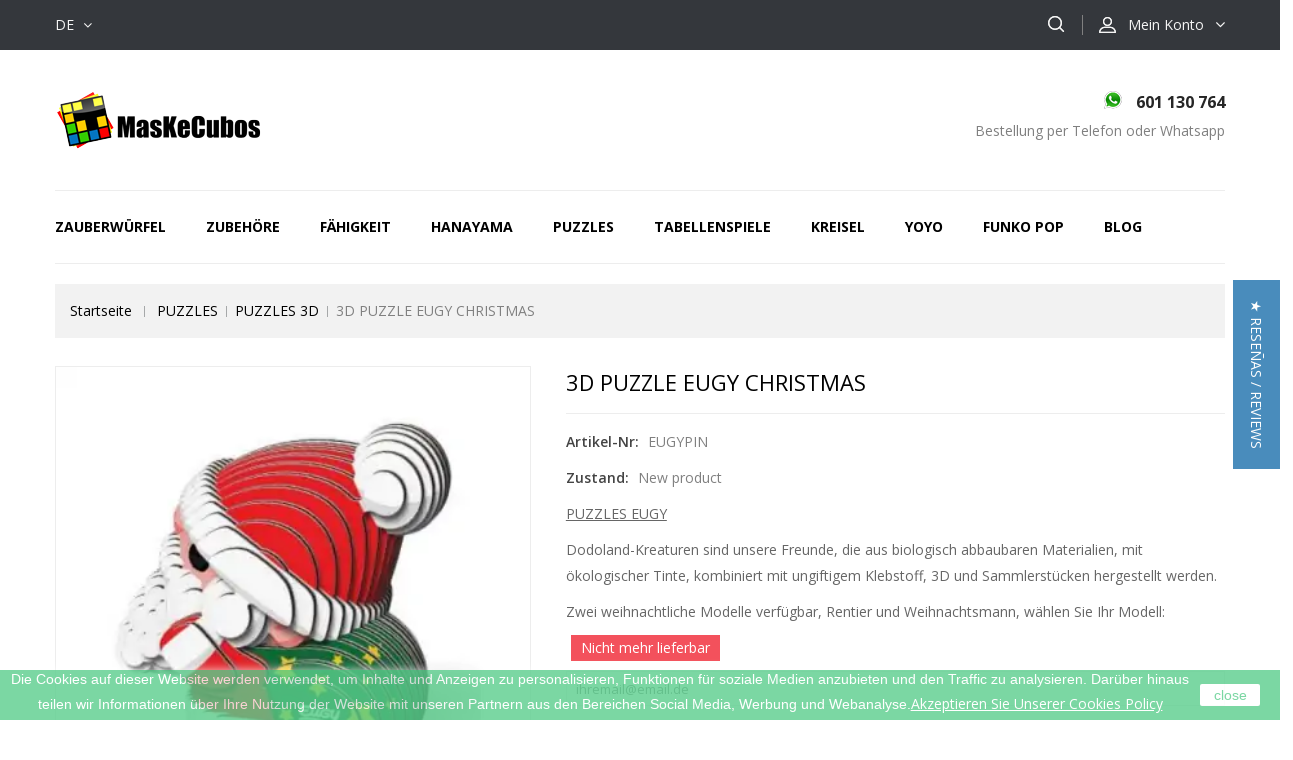

--- FILE ---
content_type: text/html; charset=utf-8
request_url: https://www.maskecubos.com/de/puzzles-3d/2095-3d-puzzle-eugy-christmas.html
body_size: 18524
content:
<!DOCTYPE HTML>
<!--[if lt IE 7]> <html class="no-js lt-ie9 lt-ie8 lt-ie7" lang="de-de"><![endif]-->
<!--[if IE 7]><html class="no-js lt-ie9 lt-ie8 ie7" lang="de-de"><![endif]-->
<!--[if IE 8]><html class="no-js lt-ie9 ie8" lang="de-de"><![endif]-->
<!--[if gt IE 8]> <html class="no-js ie9" lang="de-de"><![endif]-->
<html lang="de-de">
	<head>
		<meta charset="utf-8" />
		<title> PUZZLE 3D EUGY CHRISTMAS/ Maskecubos.com </title>
		<meta name="description" content="Kaufen Sie 3D PUZZLE ☑️ PUZZLE 3D EUGY CHRISTMAS☑️ Shop spezialisiert in Rubik&#039;s Cubes, Dayan,Gan, Moyu... und Rätsel des Einfallsreichtums und der Geschicklichkeit ☑️Express-Lieferung ☑️ Spanien und Portugal 24h" />
		<meta name="keywords" content="cube,magic,rubik,5 x 5,rubik´s,cube,5 x 5 x 5" />


<script type="text/javascript">
    (function(c,l,a,r,i,t,y){
        c[a]=c[a]||function(){(c[a].q=c[a].q||[]).push(arguments)};
        t=l.createElement(r);t.async=1;t.src="https://www.clarity.ms/tag/"+i;
        y=l.getElementsByTagName(r)[0];y.parentNode.insertBefore(t,y);
    })(window, document, "clarity", "script", "jihxosh4us");
</script>


		<meta name="generator" content="PrestaShop" />
		<meta name="robots" content="index,follow" />
		<meta name="viewport" content="width=device-width, minimum-scale=0.25, maximum-scale=1.6, initial-scale=1.0" />
		<meta name="apple-mobile-web-app-capable" content="yes" />
		<link rel="icon" type="image/vnd.microsoft.icon" href="/img/favicon.ico?1741375320" />
		<link rel="shortcut icon" type="image/x-icon" href="/img/favicon.ico?1741375320" />
												<link rel="stylesheet" href="/themes/TheStyle/css/global.css" type="text/css" media="all" />
																<link rel="stylesheet" href="/themes/TheStyle/css/autoload/uniform.default.css" type="text/css" media="all" />
																<link rel="stylesheet" href="/js/jquery/plugins/fancybox/jquery.fancybox.css" type="text/css" media="all" />
																<link rel="stylesheet" href="/themes/TheStyle/css/product.css" type="text/css" media="all" />
																<link rel="stylesheet" href="/themes/TheStyle/css/print.css" type="text/css" media="print" />
																<link rel="stylesheet" href="/js/jquery/plugins/bxslider/jquery.bxslider.css" type="text/css" media="all" />
																<link rel="stylesheet" href="/modules/socialsharing/css/socialsharing.css" type="text/css" media="all" />
																<link rel="stylesheet" href="/themes/TheStyle/css/modules/blocklanguages/blocklanguages.css" type="text/css" media="all" />
																<link rel="stylesheet" href="/themes/TheStyle/css/modules/blockcontact/blockcontact.css" type="text/css" media="all" />
																<link rel="stylesheet" href="/themes/TheStyle/css/modules/blocksearch/blocksearch.css" type="text/css" media="all" />
																<link rel="stylesheet" href="/js/jquery/plugins/autocomplete/jquery.autocomplete.css" type="text/css" media="all" />
																<link rel="stylesheet" href="/themes/TheStyle/css/product_list.css" type="text/css" media="all" />
																<link rel="stylesheet" href="/themes/TheStyle/css/modules/blocktags/blocktags.css" type="text/css" media="all" />
																<link rel="stylesheet" href="/themes/TheStyle/css/modules/blocktopmenu/css/superfish-modified.css" type="text/css" media="all" />
																<link rel="stylesheet" href="/themes/TheStyle/css/modules/blockuserinfo/blockuserinfo.css" type="text/css" media="all" />
																<link rel="stylesheet" href="/themes/TheStyle/css/modules/blockviewed/blockviewed.css" type="text/css" media="all" />
																<link rel="stylesheet" href="/modules/themeconfigurator/css/hooks.css" type="text/css" media="all" />
																<link rel="stylesheet" href="/modules/czfeatureproducts/views/css/czfeatureproducts.css" type="text/css" media="all" />
																<link rel="stylesheet" href="/modules/cznewproducts/views/css/cznewproducts.css" type="text/css" media="all" />
																<link rel="stylesheet" href="/modules/cztestimonialcmsblock/views/css/czstyle.css" type="text/css" media="all" />
																<link rel="stylesheet" href="/modules/czfootercmsblock/views/css/czstyle.css" type="text/css" media="all" />
																<link rel="stylesheet" href="/themes/TheStyle/css/modules/blockwishlist/blockwishlist.css" type="text/css" media="all" />
																<link rel="stylesheet" href="/modules/advancedeucompliance/views/css/aeuc_front.css" type="text/css" media="all" />
																<link rel="stylesheet" href="/modules/redsys/views/css/redsys.css" type="text/css" media="all" />
																<link rel="stylesheet" href="/modules/infinitescroll/views/css/front/infinitescroll.css" type="text/css" media="all" />
																<link rel="stylesheet" href="/modules/czcmsbannerblock/views/css/czstyle.css" type="text/css" media="all" />
																<link rel="stylesheet" href="/modules/whatsappbutton/css/whatsappbutton.css" type="text/css" media="all" />
																<link rel="stylesheet" href="/modules/arlsf/views/css/animate.min.css" type="text/css" media="all" />
																<link rel="stylesheet" href="/modules/arlsf/views/css/styles.css" type="text/css" media="all" />
																<link rel="stylesheet" href="/modules/amlogin/css/amlogin.css" type="text/css" media="all" />
																<link rel="stylesheet" href="/modules/advancedpopupcreator/views/css/advancedpopup-front.css" type="text/css" media="all" />
																<link rel="stylesheet" href="/modules/advancedpopupcreator/lib/fancybox/jquery.fancybox-transitions.css" type="text/css" media="all" />
																<link rel="stylesheet" href="/themes/TheStyle/css/modules/crossselling/css/crossselling.css" type="text/css" media="all" />
																<link rel="stylesheet" href="/modules/google_adsense_free/views/css/front.css" type="text/css" media="all" />
									<!-- ================ Additional Links By Codezeel : START  ============= -->
<link rel="stylesheet" type="text/css" href="https://www.maskecubos.com/themes/TheStyle/css/codezeel/custom.css" />
<link rel="stylesheet" type="text/css" href="https://www.maskecubos.com/themes/TheStyle/css/codezeel/lightbox.css" />
<!-- ================ Additional Links By Codezeel : END  ============= -->

	<script type="text/javascript">
var FancyboxI18nClose = 'Schlie&szlig;en';
var FancyboxI18nNext = 'Weiter';
var FancyboxI18nPrev = 'Zur&uuml;ck';
var PS_CATALOG_MODE = true;
var added_to_wishlist = 'Der Artikel wurde  zu den Wunschliste hinzugefügt.';
var ajaxsearch = true;
var allowBuyWhenOutOfStock = false;
var attribute_anchor_separator = '-';
var attributesCombinations = [{"id_attribute":"193","id_attribute_group":"6","attribute":"reno_papa_noel","group":"modelo"},{"id_attribute":"192","id_attribute_group":"6","attribute":"papa_noel","group":"modelo"}];
var availableLaterValue = '';
var availableNowValue = '';
var baseDir = 'https://www.maskecubos.com/';
var baseUri = 'https://www.maskecubos.com/';
var blocksearch_type = 'top';
var combinationImages = {"994":[{"id_image":"7498","id_product_attribute":"994","legend":"PUZZLES 3D EUGY"},{"id_image":"7499","id_product_attribute":"994","legend":"PUZZLES 3D EUGY"},{"id_image":"7500","id_product_attribute":"994","legend":"PUZZLES 3D EUGY"},{"id_image":"7501","id_product_attribute":"994","legend":"PUZZLES 3D EUGY"}],"995":[{"id_image":"7502","id_product_attribute":"995","legend":"PUZZLES 3D EUGY"},{"id_image":"7503","id_product_attribute":"995","legend":"PUZZLES 3D EUGY"},{"id_image":"7504","id_product_attribute":"995","legend":"PUZZLES 3D EUGY"}]};
var combinations = {"994":{"attributes_values":{"6":"PAPA NOEL "},"attributes":[192],"price":0,"specific_price":false,"ecotax":0,"weight":0,"quantity":0,"reference":"EUGYPIN","unit_impact":0,"minimal_quantity":"1","date_formatted":"","available_date":"","id_image":7498,"list":"'192'"},"995":{"attributes_values":{"6":"RENO PAPA NOEL "},"attributes":[193],"price":0,"specific_price":false,"ecotax":0,"weight":0,"quantity":0,"reference":"EUGYPAN","unit_impact":0,"minimal_quantity":"1","date_formatted":"","available_date":"","id_image":7502,"list":"'193'"}};
var combinationsFromController = {"994":{"attributes_values":{"6":"PAPA NOEL "},"attributes":[192],"price":0,"specific_price":false,"ecotax":0,"weight":0,"quantity":0,"reference":"EUGYPIN","unit_impact":0,"minimal_quantity":"1","date_formatted":"","available_date":"","id_image":7498,"list":"'192'"},"995":{"attributes_values":{"6":"RENO PAPA NOEL "},"attributes":[193],"price":0,"specific_price":false,"ecotax":0,"weight":0,"quantity":0,"reference":"EUGYPAN","unit_impact":0,"minimal_quantity":"1","date_formatted":"","available_date":"","id_image":7502,"list":"'193'"}};
var comparator_max_item = 0;
var comparedProductsIds = [];
var contentOnly = false;
var currency = {"id":1,"name":"Euro","iso_code":"EUR","iso_code_num":"978","sign":"\u20ac","blank":"0","conversion_rate":"1.000000","deleted":"0","format":"2","decimals":"1","active":"1","prefix":"","suffix":" \u20ac","id_shop_list":null,"force_id":false};
var currencyBlank = 0;
var currencyFormat = 2;
var currencyRate = 1;
var currencySign = '€';
var currentDate = '2026-01-17 01:56:13';
var customerGroupWithoutTax = false;
var customizationFields = false;
var customizationId = null;
var default_eco_tax = 0;
var displayDiscountPrice = '0';
var displayList = false;
var displayPrice = 0;
var doesntExist = 'Produkt in dieser Ausführung nicht verfügbar. Bitte wählen Sie eine andere Kombination.';
var doesntExistNoMore = 'Nicht mehr lieferbar';
var doesntExistNoMoreBut = ', nur noch in anderen Varianten erhältlich.';
var ecotaxTax_rate = 0;
var fieldRequired = 'Bitte füllen Sie alle erforderlichen Felder aus und speichern Sie dann die Änderung.';
var groupReduction = 0;
var highDPI = true;
var idDefaultImage = 7498;
var id_lang = 3;
var id_product = 2095;
var img_prod_dir = 'https://www.maskecubos.com/img/p/';
var img_ps_dir = 'https://www.maskecubos.com/img/';
var instantsearch = true;
var isGuest = 0;
var isLogged = 0;
var isMobile = false;
var jqZoomEnabled = false;
var loggin_required = 'Sie müssen angemeldet sein, um Ihre Wunschlisten zu verwalten';
var mailalerts_already = 'Für diesen Artikel ist schon eine Warnung vorhanden.';
var mailalerts_invalid = 'Ihre E-Mail-Adresse ist ungültig';
var mailalerts_placeholder = 'ihremail@email.de';
var mailalerts_registered = 'Anfrage-Benachrichtigung registriert';
var mailalerts_url_add = 'https://www.maskecubos.com/de/module/mailalerts/actions?process=add';
var mailalerts_url_check = 'https://www.maskecubos.com/de/module/mailalerts/actions?process=check';
var maxQuantityToAllowDisplayOfLastQuantityMessage = 2;
var max_item = 'Sie können mehr als 0 Produkt(e), die nicht zu den Produktvergleich aufnehmen';
var min_item = 'Bitte wählen Sie mindestens ein Produkt';
var minimalQuantity = 1;
var mywishlist_url = 'https://www.maskecubos.com/de/module/blockwishlist/mywishlist';
var noTaxForThisProduct = true;
var oosHookJsCodeFunctions = [];
var page_name = 'product';
var priceDisplayMethod = 0;
var priceDisplayPrecision = 2;
var productAvailableForOrder = true;
var productBasePriceTaxExcl = 11.95;
var productBasePriceTaxExcluded = 11.95;
var productBasePriceTaxIncl = 11.95;
var productHasAttributes = true;
var productPrice = 11.95;
var productPriceTaxExcluded = 11.95;
var productPriceTaxIncluded = 11.95;
var productPriceWithoutReduction = 11.95;
var productReference = 'EG3DDDN';
var productShowPrice = false;
var productUnitPriceRatio = 0;
var product_fileButtonHtml = 'Datei auswählen';
var product_fileDefaultHtml = 'Keine Datei ausgewählt';
var product_specific_price = [];
var quantitiesDisplayAllowed = false;
var quantityAvailable = 0;
var quickView = true;
var reduction_percent = 0;
var reduction_price = 0;
var roundMode = 2;
var search_url = 'https://www.maskecubos.com/de/search';
var sharing_img = 'https://www.maskecubos.com/7505/3d-puzzle-eugy-christmas.jpg';
var sharing_name = '3D PUZZLE EUGY CHRISTMAS';
var sharing_url = 'https://www.maskecubos.com/de/puzzles-3d/2095-3d-puzzle-eugy-christmas.html';
var specific_currency = false;
var specific_price = 0;
var static_token = 'a5dee3bb55bb87eb4b978495f0ae4a0e';
var stock_management = 1;
var taxRate = 0;
var token = 'a5dee3bb55bb87eb4b978495f0ae4a0e';
var upToTxt = 'Bis zu';
var uploading_in_progress = 'Upload läuft. Bitte warten Sie ...';
var usingSecureMode = true;
var wishlistProductsIds = false;
</script>

		<script type="text/javascript" src="/js/jquery/jquery-1.11.0.min.js"></script>
		<script type="text/javascript" src="/js/jquery/jquery-migrate-1.2.1.min.js"></script>
		<script type="text/javascript" src="/js/jquery/plugins/jquery.easing.js"></script>
		<script type="text/javascript" src="/js/tools.js"></script>
		<script type="text/javascript" src="/themes/TheStyle/js/global.js"></script>
		<script type="text/javascript" src="/themes/TheStyle/js/autoload/10-bootstrap.min.js"></script>
		<script type="text/javascript" src="/themes/TheStyle/js/autoload/15-jquery.total-storage.min.js"></script>
		<script type="text/javascript" src="/themes/TheStyle/js/autoload/15-jquery.uniform-modified.js"></script>
		<script type="text/javascript" src="/js/jquery/plugins/fancybox/jquery.fancybox.js"></script>
		<script type="text/javascript" src="/js/jquery/plugins/jquery.idTabs.js"></script>
		<script type="text/javascript" src="/js/jquery/plugins/jquery.scrollTo.js"></script>
		<script type="text/javascript" src="/js/jquery/plugins/jquery.serialScroll.js"></script>
		<script type="text/javascript" src="/js/jquery/plugins/bxslider/jquery.bxslider.js"></script>
		<script type="text/javascript" src="/themes/TheStyle/js/product.js"></script>
		<script type="text/javascript" src="/modules/socialsharing/js/socialsharing.js"></script>
		<script type="text/javascript" src="/js/jquery/plugins/autocomplete/jquery.autocomplete.js"></script>
		<script type="text/javascript" src="/themes/TheStyle/js/modules/blocksearch/blocksearch.js"></script>
		<script type="text/javascript" src="/themes/TheStyle/js/modules/blocktopmenu/js/hoverIntent.js"></script>
		<script type="text/javascript" src="/themes/TheStyle/js/modules/blocktopmenu/js/superfish-modified.js"></script>
		<script type="text/javascript" src="/themes/TheStyle/js/modules/blocktopmenu/js/blocktopmenu.js"></script>
		<script type="text/javascript" src="/themes/TheStyle/js/modules/blockwishlist/js/ajax-wishlist.js"></script>
		<script type="text/javascript" src="/modules/fbconversiontracking/views/js/fbtracking.js"></script>
		<script type="text/javascript" src="/modules/infinitescroll/views/js/front/infinitescroll_old.js"></script>
		<script type="text/javascript" src="/modules/infinitescroll/views/js/front/jquery-ias_old.min.js"></script>
		<script type="text/javascript" src="/modules/infinitescroll/views/js/velovalidation.js"></script>
		<script type="text/javascript" src="/modules/arlsf/views/js/scripts.js"></script>
		<script type="text/javascript" src="/modules/amlogin/js/amlogin.js"></script>
		<script type="text/javascript" src="/modules/advancedpopupcreator/lib/fancybox/jquery.fancybox.transitions.js"></script>
		<script type="text/javascript" src="/modules/advancedpopupcreator/views/js/advancedpopup-front.js"></script>
		<script type="text/javascript" src="/themes/TheStyle/js/modules/crossselling/js/crossselling.js"></script>
		<script type="text/javascript" src="/modules/ps_googleanalytics/views/js/GoogleAnalyticActionLib.js"></script>
		<script type="text/javascript" src="/js/jquery/plugins/jquery.hoverIntent.js"></script>
	

<!-- Google Tag Manager -->
<script>(function(w,d,s,l,i){w[l]=w[l]||[];w[l].push({'gtm.start':
new Date().getTime(),event:'gtm.js'});var f=d.getElementsByTagName(s)[0],
j=d.createElement(s),dl=l!='dataLayer'?'&l='+l:'';j.async=true;j.src=
'https://www.googletagmanager.com/gtm.js?id='+i+dl;f.parentNode.insertBefore(j,f);
})(window,document,'script','dataLayer','GTM-WDBN37M');</script>
<!-- End Google Tag Manager -->

<!-- ================ Additional Script By Codezeel : START  ============= -->
<script type="text/javascript" src="https://www.maskecubos.com/themes/TheStyle/js/codezeel/owl.carousel.js"></script>
<script type="text/javascript" src="https://www.maskecubos.com/themes/TheStyle/js/codezeel/custom.js"></script>
<script type="text/javascript" src="https://www.maskecubos.com/themes/TheStyle/js/codezeel/lightbox-2.6.min.js"></script>
<script type="text/javascript" src="https://www.maskecubos.com/themes/TheStyle/js/codezeel/doubletaptogo.js"></script>
<script type="text/javascript" src="https://www.maskecubos.com/themes/TheStyle/js/codezeel/parallex.js"></script>
<!-- ================ Additional Script By Codezeel : START  ============= -->

		<meta property="og:type" content="product" />
<meta property="og:url" content="https://www.maskecubos.com/de/puzzles-3d/2095-3d-puzzle-eugy-christmas.html" />
<meta property="og:title" content=" PUZZLE 3D EUGY CHRISTMAS/ Maskecubos.com " />
<meta property="og:site_name" content="MasKeCubos" />
<meta property="og:description" content="Kaufen Sie 3D PUZZLE ☑️ PUZZLE 3D EUGY CHRISTMAS☑️ Shop spezialisiert in Rubik&#039;s Cubes, Dayan,Gan, Moyu... und Rätsel des Einfallsreichtums und der Geschicklichkeit ☑️Express-Lieferung ☑️ Spanien und Portugal 24h" />
<meta property="og:image" content="https://www.maskecubos.com/7505-large_default/3d-puzzle-eugy-christmas.jpg" />
<meta property="product:pretax_price:amount" content="11.95" />
<meta property="product:pretax_price:currency" content="EUR" />
<meta property="product:price:amount" content="11.95" />
<meta property="product:price:currency" content="EUR" />
<script type="text/javascript">
	   var yotpoAppkey = "DLkjXDEB8icNyppmAlACSYIbNcrK7PnVX4g4WCI9" ;
	
	function inIframe () {
	    try {
	    	return window.self !== window.top;
	    } catch (e) {
	    	return true;
	    }
	}
	var inIframe = inIframe();
	if (inIframe) {
		window['yotpo_testimonials_active'] = true;
	}
	if (document.addEventListener){
	    document.addEventListener('DOMContentLoaded', function () {
	        var e=document.createElement("script");e.type="text/javascript",e.async=true,e.src="//staticw2.yotpo.com/" + yotpoAppkey  + "/widget.js";var t=document.getElementsByTagName("script")[0];t.parentNode.insertBefore(e,t)
	    });
	}
	else if (document.attachEvent) {
	    document.attachEvent('DOMContentLoaded',function(){
	        var e=document.createElement("script");e.type="text/javascript",e.async=true,e.src="//staticw2.yotpo.com/" + yotpoAppkey  + "/widget.js";var t=document.getElementsByTagName("script")[0];t.parentNode.insertBefore(e,t)
	    });
	}
	
</script>
			<!-- FBAOCT 1.5.6-->
			<script>
!function(f,b,e,v,n,t,s){if(f.fbq)return;n=f.fbq=function(){n.callMethod?
n.callMethod.apply(n,arguments):n.queue.push(arguments)};if(!f._fbq)f._fbq=n;
n.push=n;n.loaded=!0;n.version='2.0';n.queue=[];t=b.createElement(e);t.async=!0;
t.src=v;s=b.getElementsByTagName(e)[0];s.parentNode.insertBefore(t,s)}(window,
document,'script','//connect.facebook.net/en_US/fbevents.js');

fbq('init', '1288178768665078');
fbq('track', "PageView");

</script>
<noscript><img height="1" width="1" style="display:none" src="https://www.facebook.com/tr?id=1288178768665078&ev=PageView&noscript=1"/></noscript>	<script>
	fbaoct_obj = {"page_type":"P","currency":"EUR","product":{"id_product":2095,"name":"3D PUZZLE EUGY CHRISTMAS","price":11.95},"category":[],"order":[]};
	</script><style>
             
    </style>    
<script>
            $(document).ready(function(){
             
        });
    </script>
<script>
    var display_end_message = "0";
    var end_page_message = "Das war's Leute!!";
    var display_loading_message = "1";
    var loading_message = "Wird geladen...";
    var scroll_type = "0";
    var load_more_link_frequency = "1";
    var load_more_link_page = "Mehr laden";
    var layout_type = "0";
    var background_color_top_link = "#D8D8D8";
    var image_url = "https://www.maskecubos.com/modules/infinitescroll/views/img/front/";
    var background_color = "#F4F4F4";
    var text_color = "#636363";
    var border_color = "#cccccc";
    var selector_item = "li.ajax_block_product";
    var selector_container = "ul.product_list";
    var selector_next = ".pagination_next";
    var selector_pagination = ".bottom-pagination-content, .top-pagination-content";
    var version = "6";
    var ismobile = "0";
</script>
    <div><a href="javascript:void(0)" class="back-to-top" style="background: url(https://www.maskecubos.com/modules/infinitescroll/views/img/front/top-link.png) 50% 43% no-repeat #D8D8D8"></a></div>

<link rel="alternate" type="application/rss+xml" title=" PUZZLE 3D EUGY CHRISTMAS/ Maskecubos.com " href="https://www.maskecubos.com/modules/feeder/rss.php?id_category=168&amp;orderby=quantity&amp;orderway=desc" /><script type="text/javascript">
    window.addEventListener('load', function(){
        arlsf.ajaxUrl = 'https://www.maskecubos.com/de/module/arlsf/ajax';
        arlsf.token = '6b0fdafcd4b71ccb0278811fe2e5ff79';
        arlsf.delayFirstMin = 3000;
        arlsf.delayFirstMax = 8000;
        arlsf.displayTime = 15000;
        arlsf.delayMin = 10000;
        arlsf.delayMax = 15000;
        arlsf.inAnimation = 'fadeInRight';
        arlsf.outAnimation = 'fadeOutDown';
        arlsf.displayTimes = '2';
        arlsf.closeLifetime = 0;
        arlsf.sessionKey = 'd2d6495b9b2804e42ee09209fbab3367';
                    arlsf.orderCurrentProduct = 2095;
            arlsf.orderCurrentProductLimit = 3;
                            arlsf.cartCurrentProduct = 2095;
            arlsf.cartCurrentProductLimit = 3;
                                arlsf.init();
    });
</script>
<style type="text/css">
    #arlsf-notification .arlsf-inner{
                    opacity: 0.8;
                            background: #3b3b3b;
                            height: 92px;
                            width: 350px;
            }
    #arlsf-notification:hover .arlsf-inner{
                    opacity: 1;
            }
    #arlsf-notification .arlsf-image{
                    height: 92px;
            width: 92px;
            }
    #arlsf-notification .arlsf-content p{
        margin-bottom: 0px;
                    color: #ffffff;
                            font-size: 13px;
            }
    #arlsf-notification .arlsf-content{
                    padding-left: 100px;
            }
    #arlsf-notification{
        
                            height: 92px;
                            width: 350px;
                                    box-shadow: 0 0 3px #3b3b3b;
                            color: #ffffff;
                
                    top: auto;
            bottom: 40px;
            left: 10px;
            right: auto;
                
        
    }
    #arlsf-notification a{
                    color: #00ffff;
            }
    
    #arlsf-notification button{
                    color: #ffff00;
            }
    #arlsf-notification.active, #arlsf-notification.animated{
                    opacity: 0.8;
            }
            #arlsf-notification.active:hover, #arlsf-notification.animated:hover{
            opacity: 1;
        }
        @media (max-width: 478px){
        #arlsf-notification{
                            top: auto;
                bottom: 10px;
                left: 10px;
                right: 10px;
                                        height: 92px;
                                        width: auto;
                    }
        #arlsf-notification .arlsf-inner{
                            height: 92px;
                                        width: auto;
                    }
        #arlsf-notification .arlsf-image{
                            height: 92px;
                width: 92px;
                    }
    }
    
</style><div id="amazon-root"></div>


<script>
    
        
    var amlogin_clientID = 'amzn1.application-oa2-client.b734e0fa64504b9a839aec3568b9d647';
    
        
</script>

<script type="text/javascript" src="https://tag.oniad.com/841ba24a-5385-4912-bd11-575e88feba3f" async defer></script>        
<script type="text/javascript">
	//Common vars
    var apc_link = "https://www.maskecubos.com/de/module/advancedpopupcreator/popup";
    var apc_token = "a5dee3bb55bb87eb4b978495f0ae4a0e";
    var apc_data = '&token=' + apc_token + '&responsiveWidth=' + window.innerWidth + '&url=' + encodeURIComponent(window.location.href) + '&referrer=' + encodeURIComponent(document.referrer);
</script>

  <script async src="https://www.googletagmanager.com/gtag/js?id=UA-153663122-1"></script>
  <script>
    window.dataLayer = window.dataLayer || [];
    function gtag(){dataLayer.push(arguments);}
    gtag('js', new Date());
    gtag(
      'config',
      'UA-153663122-1',
      {
        'debug_mode':false
                              }
    );
  </script>


 
    <div class='google_adsense_ms'>
        <center>
            <script src="https://pagead2.googlesyndication.com/pagead/js/adsbygoogle.js?client=ca-pub-7405801952851206" type="text/javascript"></script>
        </center>
    </div>

		<!--<link rel="stylesheet" href="https://fonts.googleapis.com/css?family=Roboto+Slab:300,400,500,700" type="text/css" media="all" />
		<link href='http://fonts.googleapis.com/css?family=Arimo:300,300italic,400,400italic,500,500italic,700,700italic&subset=latin,cyrillic-ext,cyrillic,latin-ext,greek,greek-ext' rel='stylesheet' type='text/css'>-->

		<link href='https://fonts.googleapis.com/css?family=Open+Sans:300,400,600,700' rel='stylesheet' type='text/css'>


		<!--[if IE 8]>
		<script src="https://oss.maxcdn.com/libs/html5shiv/3.7.0/html5shiv.js"></script>
		<script src="https://oss.maxcdn.com/libs/respond.js/1.3.0/respond.min.js"></script>
		<![endif]-->
	</head>
	<body id="product" class="product product-2095 product-3d-puzzle-eugy-christmas category-168 category-puzzles-3d show-left-column show-right-column lang_de">

	<!-- Google Tag Manager (noscript) -->
<noscript><iframe src="https://www.googletagmanager.com/ns.html?id=GTM-WDBN37M"
height="0" width="0" style="display:none;visibility:hidden"></iframe></noscript>
<!-- End Google Tag Manager (noscript) -->


	
					<div id="page">
			<div class="header-container">
				<header id="header">
																									<div class="nav">
						<div class="container">
							<div class="row">
								<nav><!-- Block user information module NAV  -->
<div class="header_user_info">
	<div class="cz_userinfotitle"><span class="account_text">

   

Mein Konto










</span></div>
	<ul class="user_link">
			<li class="li_login last">
			<a class="login" href="https://www.maskecubos.com/de/my-account" rel="nofollow" title="Login to your customer account">
				Anmelden
			</a>
		</li>
		</ul>
</div>
<!-- /Block usmodule NAV -->
<!-- Block languages module -->
	<div id="languages-block-top" class="languages-block">
																			<div class="current">
					<span>de</span>
				</div>
																						<ul id="first-languages" class="languages-block_ul toogle_content">
							<li >
																				<a href="https://www.maskecubos.com/en/puzzles-3d/2095-3d-puzzle-eugy-christmas.html" title="English (English)" rel="alternate" hreflang="en">
															<span>English</span>
									</a>
								</li>
							<li >
																				<a href="https://www.maskecubos.com/fr/puzzles-3d/2095-3d-puzzle-eugy-christmas.html" title="François (French)" rel="alternate" hreflang="fr">
															<span>François</span>
									</a>
								</li>
							<li class="selected">
										<span>Deutsch</span>
								</li>
							<li >
																				<a href="https://www.maskecubos.com/es/puzzles-3d/2095-puzzle-3d-eugy-navidad.html" title="Spanish (Español)" rel="alternate" hreflang="es">
															<span>Spanish</span>
									</a>
								</li>
							<li >
																				<a href="https://www.maskecubos.com/it/puzzles-3d/2095-3d-puzzle-eugy-christmas.html" title="Italiano (Italian)" rel="alternate" hreflang="it">
															<span>Italiano</span>
									</a>
								</li>
							<li >
																				<a href="https://www.maskecubos.com/pt/puzzles-3d/2095-3d-puzzle-eugy-christmas.html" title="Português (Portuguese)" rel="alternate" hreflang="pt">
															<span>Português</span>
									</a>
								</li>
					</ul>
	</div>
<!-- /Block languages module -->
<!-- Block search module TOP -->
<div id="search_block_top" class="col-sm-4 clearfix">
    <span class="search_button"></span>
	<div class="searchtoggle"> 
        <form id="searchbox" method="get" action="//www.maskecubos.com/de/search" >
            <input type="hidden" name="controller" value="search" />
            <input type="hidden" name="orderby" value="position" />
            <input type="hidden" name="orderway" value="desc" />
            <input class="search_query form-control" type="text" id="search_query_top" name="search_query" placeholder="Suche" value="" />
            <button type="submit" name="submit_search" class="btn btn-default button-search">
                <span>Suche</span>
            </button>
        </form>
    </div>
</div>
<!-- /Block search module TOP --></nav>
							</div>
						</div>
					</div>
					
					<div class="full-header">
						<div class="container">
							<div class="row">
								<div class="header_logo">
										<a href="https://www.maskecubos.com/" title="MasKeCubos">
											<img class="logo img-responsive" src="https://www.maskecubos.com/img/my-shop-logo-1601962425.jpg" alt="MasKeCubos" width="207" height="60"/>
										</a>
								</div>
								
<!-- MODULE CZ - CMS HEADER BLOCK  -->
<div id="czcmsheaderblock">
	 
		<div class="header-cms">
<div class="contact-info">601 130 764</div>
<div class="shop-time">Bestellung per Telefon oder Whatsapp</div>
</div>
	 
</div>
<!-- /MODULE Block cmsczcmsheaderblockinfo -->
	<!-- Menu -->
	<div id="block_top_menu" class="sf-contener clearfix col-lg-12">
		<div class="cat-title">Kategorien</div>
		<ul class="sf-menu clearfix menu-content">
			<li class="cat-title">Kategorien</li>
			<li><a href="https://www.maskecubos.com/de/39-zauberwurfel" title="Zauberwürfel">Zauberwürfel</a><ul><li><a href="https://www.maskecubos.com/de/40-kubischen" title="Kubischen">Kubischen</a><ul><li><a href="https://www.maskecubos.com/de/5-2-x-2-x-2" title="2 x 2 x 2">2 x 2 x 2</a></li><li><a href="https://www.maskecubos.com/de/6-3-x-3-x-3" title="3 x 3 x 3">3 x 3 x 3</a></li><li><a href="https://www.maskecubos.com/de/10-4-x-4-x-4" title="4 x 4 x 4">4 x 4 x 4</a><ul></ul></li><li><a href="https://www.maskecubos.com/de/11-5-x-5-x-5" title="5 x 5 x 5">5 x 5 x 5</a></li><li><a href="https://www.maskecubos.com/de/13-6-x-6-x-6" title="6 x 6 x 6">6 x 6 x 6</a><ul></ul></li><li><a href="https://www.maskecubos.com/de/14-7-x-7-x-7" title="7 x 7 x 7">7 x 7 x 7</a></li><li><a href="https://www.maskecubos.com/de/30-8-x-8-x-8" title="8 x 8 x 8">8 x 8 x 8</a></li><li><a href="https://www.maskecubos.com/de/31-9-x-9-x-9" title="9 x 9 x 9">9 x 9 x 9</a></li><li><a href="https://www.maskecubos.com/de/35-10-x-10-x-10" title="10 x 10 x 10">10 x 10 x 10</a></li><li><a href="https://www.maskecubos.com/de/154-11x11" title="11x11">11x11</a></li><li><a href="https://www.maskecubos.com/de/65-13-x-13-x-13" title="13 x 13 x 13">13 x 13 x 13</a></li><li><a href="https://www.maskecubos.com/de/172-15x15x15" title="15x15x15">15x15x15</a><ul></ul></li></ul></li><li><a href="https://www.maskecubos.com/de/29-minx" title="MINX">MINX</a><ul><li><a href="https://www.maskecubos.com/de/43-pyraminx" title="Pyraminx">Pyraminx</a></li><li><a href="https://www.maskecubos.com/de/42-Megaminx-kaufen-eine-grosse-variation-von-rubik" title="Megaminx">Megaminx</a></li><li><a href="https://www.maskecubos.com/de/52-gigaminx" title="Gigaminx">Gigaminx</a></li><li><a href="https://www.maskecubos.com/de/44-teraminx" title="Teraminx">Teraminx</a></li><li><a href="https://www.maskecubos.com/de/45-petaminx" title="Petaminx">Petaminx</a></li></ul></li><li><a href="https://www.maskecubos.com/de/7-besonderen" title="Besonderen">Besonderen</a><ul><li><a href="https://www.maskecubos.com/de/41-quader" title="Quader">Quader</a></li><li><a href="https://www.maskecubos.com/de/53-skewb" title="SkewB">SkewB</a></li><li><a href="https://www.maskecubos.com/de/116-crazy" title="Crazy">Crazy</a></li><li><a href="https://www.maskecubos.com/de/123-ghost" title="Ghost">Ghost</a></li><li><a href="https://www.maskecubos.com/de/124-einen-magnetischen-Rubik-Wurfel-kaufen" title="Magneticos ">Magneticos </a></li><li><a href="https://www.maskecubos.com/de/129-mirror" title="Mirror">Mirror</a></li><li><a href="https://www.maskecubos.com/de/146-mixup" title="Mixup">Mixup</a></li></ul></li><li><a href="https://www.maskecubos.com/de/15-diy" title="DIY">DIY</a><ul><li><a href="https://www.maskecubos.com/de/74-3x3" title="3x3 ">3x3 </a></li></ul></li><li><a href="https://www.maskecubos.com/de/147-gear-cube" title="Gear Cube">Gear Cube</a><ul><li><a href="https://www.maskecubos.com/de/148-gear-cube" title="Gear Cube ">Gear Cube </a></li></ul></li></ul></li><li><a href="https://www.maskecubos.com/de/46-zubehore" title="Zubehöre">Zubehöre</a><ul><li><a href="https://www.maskecubos.com/de/17-zeitmesser-und-matten" title="Zeitmesser und Matten">Zeitmesser und Matten</a><ul><li><a href="https://www.maskecubos.com/de/91-tapetes-speed-stack" title="Tapetes Speed Stack">Tapetes Speed Stack</a></li><li><a href="https://www.maskecubos.com/de/92-tapetes" title="Tapetes ">Tapetes </a></li><li><a href="https://www.maskecubos.com/de/93-cronometro-speed-stack" title="Cronometro Speed Stack">Cronometro Speed Stack</a></li></ul></li><li><a href="https://www.maskecubos.com/de/47-schmierstoffe" title="Schmierstoffe">Schmierstoffe</a><ul><li><a href="https://www.maskecubos.com/de/88-x-cube" title="X-Cube">X-Cube</a></li><li><a href="https://www.maskecubos.com/de/89-spray-fischer" title="Spray Fischer">Spray Fischer</a></li><li><a href="https://www.maskecubos.com/de/127-qiyi" title="Qiyi">Qiyi</a></li></ul></li><li><a href="https://www.maskecubos.com/de/50-schlusselanhanger" title="Schlüsselanhänger">Schlüsselanhänger</a><ul><li><a href="https://www.maskecubos.com/de/98-2x2" title="2x2">2x2</a></li><li><a href="https://www.maskecubos.com/de/99-3x3" title="3x3">3x3</a></li><li><a href="https://www.maskecubos.com/de/100-snake" title="Snake">Snake</a></li><li><a href="https://www.maskecubos.com/de/101-otros-modelos" title="Otros Modelos">Otros Modelos</a></li></ul></li><li><a href="https://www.maskecubos.com/de/66-lagerung" title="Lagerung">Lagerung</a><ul><li><a href="https://www.maskecubos.com/de/94-cajas" title="Cajas ">Cajas </a></li><li><a href="https://www.maskecubos.com/de/95-bolsa-funda" title="Bolsa-Funda">Bolsa-Funda</a></li><li><a href="https://www.maskecubos.com/de/96-stand" title="Stand">Stand</a></li></ul></li><li><a href="https://www.maskecubos.com/de/135-herramientas" title="Herramientas">Herramientas</a><ul><li><a href="https://www.maskecubos.com/de/136-sistema-de-ajuste" title="Sistema de Ajuste ">Sistema de Ajuste </a></li></ul></li><li><a href="https://www.maskecubos.com/de/159-ropa" title="Ropa ">Ropa </a></li><li><a href="https://www.maskecubos.com/de/160-vasos-competicion" title="Vasos Competición ">Vasos Competición </a></li><li><a href="https://www.maskecubos.com/de/16-stickers" title="Stickers">Stickers</a><ul><li><a href="https://www.maskecubos.com/de/54-kubischen-stickers" title="Kubischen Stickers">Kubischen Stickers</a><ul><li><a href="https://www.maskecubos.com/de/57-2x2-stickers" title="2x2 Stickers">2x2 Stickers</a></li><li><a href="https://www.maskecubos.com/de/28-3x3-stickers" title="3x3 Stickers">3x3 Stickers</a></li><li><a href="https://www.maskecubos.com/de/32-4x4-stickers" title="4x4 Stickers">4x4 Stickers</a></li><li><a href="https://www.maskecubos.com/de/33-5x5-stickers" title="5x5 Stickers">5x5 Stickers</a></li><li><a href="https://www.maskecubos.com/de/55-6x6-stickers" title="6x6 Stickers">6x6 Stickers</a></li><li><a href="https://www.maskecubos.com/de/56-7x7-stickers" title="7x7 Stickers">7x7 Stickers</a></li><li><a href="https://www.maskecubos.com/de/58-8x8-stickers" title="8x8 Stickers">8x8 Stickers</a></li><li><a href="https://www.maskecubos.com/de/59-9x9-stickers" title="9x9 Stickers">9x9 Stickers</a></li><li><a href="https://www.maskecubos.com/de/60--quader-stickers" title=" Quader Stickers"> Quader Stickers</a></li></ul></li><li><a href="https://www.maskecubos.com/de/61-minx-stickers" title="MINX Stickers">MINX Stickers</a><ul><li><a href="https://www.maskecubos.com/de/70-z-stickers-for-shengshou-pyraminx" title="Z-Stickers For Shengshou Pyraminx">Z-Stickers For Shengshou Pyraminx</a></li><li><a href="https://www.maskecubos.com/de/79-master-pyramorphinx" title="Master Pyramorphinx ">Master Pyramorphinx </a></li><li><a href="https://www.maskecubos.com/de/80-pyraminx-crystal-set" title="Pyraminx Crystal Set">Pyraminx Crystal Set</a></li><li><a href="https://www.maskecubos.com/de/81-mf8-teraminx-set" title="MF8 Teraminx Set">MF8 Teraminx Set</a></li><li><a href="https://www.maskecubos.com/de/90-gigaminx" title="Gigaminx ">Gigaminx </a></li><li><a href="https://www.maskecubos.com/de/120-otros-modelos" title="Otros modelos">Otros modelos</a></li></ul></li><li><a href="https://www.maskecubos.com/de/62-skewb-stickers" title="SkewB Stickers">SkewB Stickers</a><ul><li><a href="https://www.maskecubos.com/de/77-ultraviolet-skewb-stickers-set-pegatinas-reflectantes" title="UltraViolet SkewB Stickers Set. Pegatinas Reflectantes">UltraViolet SkewB Stickers Set. Pegatinas Reflectantes</a></li><li><a href="https://www.maskecubos.com/de/78-z-stickers-for-master-skewb-cube" title="Z-Stickers for Master Skewb Cube">Z-Stickers for Master Skewb Cube</a></li></ul></li><li><a href="https://www.maskecubos.com/de/34-besonderen-stickers" title="Besonderen Stickers">Besonderen Stickers</a><ul><li><a href="https://www.maskecubos.com/de/75-laberinto" title="LABERINTO">LABERINTO</a></li><li><a href="https://www.maskecubos.com/de/83-laberinto" title="LABERINTO ">LABERINTO </a></li><li><a href="https://www.maskecubos.com/de/76-calendario-japones" title="Calendario Japonés ">Calendario Japonés </a></li><li><a href="https://www.maskecubos.com/de/82-sudoku-3x3" title="Sudoku 3x3 ">Sudoku 3x3 </a></li><li><a href="https://www.maskecubos.com/de/84-tartan-cube" title=" Tartan Cube "> Tartan Cube </a></li><li><a href="https://www.maskecubos.com/de/86-dual-colored-faces" title="Dual-Colored Faces">Dual-Colored Faces</a></li><li><a href="https://www.maskecubos.com/de/87-flechas-blancas" title="Flechas blancas">Flechas blancas</a></li></ul></li></ul></li></ul></li><li><a href="https://www.maskecubos.com/de/48-faehigkeit" title="Fähigkeit">Fähigkeit</a><ul><li><a href="https://www.maskecubos.com/de/63-ratsel" title="Rätsel">Rätsel</a><ul><li><a href="https://www.maskecubos.com/de/117-recent-toys" title=" Recent Toys"> Recent Toys</a></li><li><a href="https://www.maskecubos.com/de/119-otros" title="Otros">Otros</a></li></ul></li><li><a href="https://www.maskecubos.com/de/49-snakes" title="Snakes">Snakes</a><ul><li><a href="https://www.maskecubos.com/de/109-rubiks" title="Rubik´s">Rubik´s</a></li><li><a href="https://www.maskecubos.com/de/110-shengshou" title="Shengshou">Shengshou</a></li><li><a href="https://www.maskecubos.com/de/111-qiyi" title="Qiyi">Qiyi</a></li><li><a href="https://www.maskecubos.com/de/112-recent-toys" title="Recent Toys">Recent Toys</a></li><li><a href="https://www.maskecubos.com/de/121-otros" title="Otros ">Otros </a></li></ul></li><li><a href="https://www.maskecubos.com/de/51-kugeln" title="Kugeln">Kugeln</a><ul><li><a href="https://www.maskecubos.com/de/106-marusenko" title="Marusenko">Marusenko</a></li><li><a href="https://www.maskecubos.com/de/107-meffert-s" title="Meffert's">Meffert's</a></li><li><a href="https://www.maskecubos.com/de/108-otros" title="Otros ">Otros </a></li><li><a href="https://www.maskecubos.com/de/178-laberinto" title="Laberinto">Laberinto</a></li></ul></li><li><a href="https://www.maskecubos.com/de/130-sudoku" title="Sudoku">Sudoku</a><ul><li><a href="https://www.maskecubos.com/de/131-rubiks" title="Rubik´s">Rubik´s</a></li><li><a href="https://www.maskecubos.com/de/132-recent-toys" title="Recent Toys">Recent Toys</a></li><li><a href="https://www.maskecubos.com/de/133-z-cube" title="Z-CUBE">Z-CUBE</a></li><li><a href="https://www.maskecubos.com/de/134-meffert" title="MEFFERT">MEFFERT</a></li></ul></li><li><a href="https://www.maskecubos.com/de/137-madera" title="Madera ">Madera </a><ul><li><a href="https://www.maskecubos.com/de/140-HEXATURN" title="INGENIO ">INGENIO </a></li></ul></li><li><a href="https://www.maskecubos.com/de/143-speed-stacks" title="Speed Stacks">Speed Stacks</a></li><li><a href="https://www.maskecubos.com/de/155-spinner" title="SPINNER ">SPINNER </a></li><li><a href="https://www.maskecubos.com/de/176-geheimkasten" title="GEHEIMKASTEN">GEHEIMKASTEN</a></li><li><a href="https://www.maskecubos.com/de/114-panel-magico" title="Panel Mágico">Panel Mágico</a></li></ul></li><li><a href="https://www.maskecubos.com/de/157-hanayama" title="HANAYAMA">HANAYAMA</a></li><li><a href="https://www.maskecubos.com/de/162-Puzzles-kaufen-eine-grosse-Auswahl" title="PUZZLES">PUZZLES</a><ul><li><a href="https://www.maskecubos.com/de/167--von-3000-stueck" title="+ von 3000 Stück ">+ von 3000 Stück </a></li><li><a href="https://www.maskecubos.com/de/164-1000-piezas" title="1000 piezas">1000 piezas</a></li><li><a href="https://www.maskecubos.com/de/165-500-piezas" title="500 piezas">500 piezas</a></li><li><a href="https://www.maskecubos.com/de/168-puzzles-3d" title="PUZZLES 3D">PUZZLES 3D</a></li><li><a href="https://www.maskecubos.com/de/166-48-piezas" title="48 piezas">48 piezas</a></li></ul></li><li><a href="https://www.maskecubos.com/de/169-tabellenspiele" title="TABELLENSPIELE ">TABELLENSPIELE </a></li><li><a href="https://www.maskecubos.com/de/174-kreisel" title="KREISEL">KREISEL</a></li><li><a href="https://www.maskecubos.com/de/158-yoyo" title="YOYO">YOYO</a></li><li><a href="https://www.maskecubos.com/de/175-funko-pop" title="FUNKO POP">FUNKO POP</a></li><li><a href="https://www.maskecubos.com/blog/" onclick="return !window.open(this.href);" title="Blog">Blog</a></li>

					       
        </ul>
	</div>
	<!--/ Menu -->

							</div>
						</div>
					</div>
				</header>
			</div>

			<div class="columns-container">
                <div id="slider_row" class="row">
					<div class="container">
												
											</div>
				</div>

									
<!-- Breadcrumb -->

<div class="breadcrumb_bg">
	<div class="container"> 
			<div class="breadcrumb clearfix">
				<a class="home" href="https://www.maskecubos.com/" title="Zur&uuml;ck zu Startseite">Startseite</a>
									<span class="navigation-pipe">»</span>
											<span class="navigation_page"><span itemscope itemtype="http://data-vocabulary.org/Breadcrumb"><a itemprop="url" href="https://www.maskecubos.com/de/162-Puzzles-kaufen-eine-grosse-Auswahl" title="PUZZLES" ><span itemprop="title">PUZZLES</span></a></span><span class="navigation-pipe">»</span><span itemscope itemtype="http://data-vocabulary.org/Breadcrumb"><a itemprop="url" href="https://www.maskecubos.com/de/168-puzzles-3d" title="PUZZLES 3D" ><span itemprop="title">PUZZLES 3D</span></a></span><span class="navigation-pipe">»</span>3D PUZZLE EUGY CHRISTMAS</span>
												</div>

					</div>
</div>
<!-- /Breadcrumb -->

				
				<div id="columns" class="container">
					<div class="row" id="columns_inner">
																		<div id="center_column" class="center_column col-xs-12" style="width:100%;">

	

								<div itemscope itemtype="https://schema.org/Product">
	<meta itemprop="url" content="https://www.maskecubos.com/de/puzzles-3d/2095-3d-puzzle-eugy-christmas.html">
	<div class="primary_block row">
						<!-- left infos-->
		<div class="pb-left-column col-xs-12 col-sm-5 col-md-5">
			<!-- product img-->
			<div id="image-block" class="clearfix">
																	<span id="view_full_size">
													<img id="bigpic" itemprop="image" src="https://www.maskecubos.com/7498-large_default/3d-puzzle-eugy-christmas.jpg" title="PUZZLES 3D EUGY" alt="PUZZLES 3D EUGY" width="367" height="367"/>
															<span class="span_link no-print">View larger</span>
																		</span>
							</div> <!-- end image-block -->
								<!-- thumbnails -->
				<div id="views_block" class="clearfix ">
											<span class="view_scroll_spacer">
							<a id="view_scroll_left" class="" title="Other views" href="javascript:{}">
								Previous
							</a>
						</span>
										<div id="thumbs_list">
						<ul id="thumbs_list_frame">
																																																						<li id="thumbnail_7498">
									<a href="https://www.maskecubos.com/7498-thickbox_default/3d-puzzle-eugy-christmas.jpg"	data-fancybox-group="other-views" class="fancybox shown" title="PUZZLES 3D EUGY">
										<img class="img-responsive" id="thumb_7498" src="https://www.maskecubos.com/7498-cart_default/3d-puzzle-eugy-christmas.jpg" alt="PUZZLES 3D EUGY" title="PUZZLES 3D EUGY" height="45" width="45" itemprop="image" />
									</a>
								</li>
																																																<li id="thumbnail_7499">
									<a href="https://www.maskecubos.com/7499-thickbox_default/3d-puzzle-eugy-christmas.jpg"	data-fancybox-group="other-views" class="fancybox" title="PUZZLES 3D EUGY">
										<img class="img-responsive" id="thumb_7499" src="https://www.maskecubos.com/7499-cart_default/3d-puzzle-eugy-christmas.jpg" alt="PUZZLES 3D EUGY" title="PUZZLES 3D EUGY" height="45" width="45" itemprop="image" />
									</a>
								</li>
																																																<li id="thumbnail_7500">
									<a href="https://www.maskecubos.com/7500-thickbox_default/3d-puzzle-eugy-christmas.jpg"	data-fancybox-group="other-views" class="fancybox" title="PUZZLES 3D EUGY">
										<img class="img-responsive" id="thumb_7500" src="https://www.maskecubos.com/7500-cart_default/3d-puzzle-eugy-christmas.jpg" alt="PUZZLES 3D EUGY" title="PUZZLES 3D EUGY" height="45" width="45" itemprop="image" />
									</a>
								</li>
																																																<li id="thumbnail_7501">
									<a href="https://www.maskecubos.com/7501-thickbox_default/3d-puzzle-eugy-christmas.jpg"	data-fancybox-group="other-views" class="fancybox" title="PUZZLES 3D EUGY">
										<img class="img-responsive" id="thumb_7501" src="https://www.maskecubos.com/7501-cart_default/3d-puzzle-eugy-christmas.jpg" alt="PUZZLES 3D EUGY" title="PUZZLES 3D EUGY" height="45" width="45" itemprop="image" />
									</a>
								</li>
																																																<li id="thumbnail_7502">
									<a href="https://www.maskecubos.com/7502-thickbox_default/3d-puzzle-eugy-christmas.jpg"	data-fancybox-group="other-views" class="fancybox" title="PUZZLES 3D EUGY">
										<img class="img-responsive" id="thumb_7502" src="https://www.maskecubos.com/7502-cart_default/3d-puzzle-eugy-christmas.jpg" alt="PUZZLES 3D EUGY" title="PUZZLES 3D EUGY" height="45" width="45" itemprop="image" />
									</a>
								</li>
																																																<li id="thumbnail_7503">
									<a href="https://www.maskecubos.com/7503-thickbox_default/3d-puzzle-eugy-christmas.jpg"	data-fancybox-group="other-views" class="fancybox" title="PUZZLES 3D EUGY">
										<img class="img-responsive" id="thumb_7503" src="https://www.maskecubos.com/7503-cart_default/3d-puzzle-eugy-christmas.jpg" alt="PUZZLES 3D EUGY" title="PUZZLES 3D EUGY" height="45" width="45" itemprop="image" />
									</a>
								</li>
																																																<li id="thumbnail_7504">
									<a href="https://www.maskecubos.com/7504-thickbox_default/3d-puzzle-eugy-christmas.jpg"	data-fancybox-group="other-views" class="fancybox" title="PUZZLES 3D EUGY">
										<img class="img-responsive" id="thumb_7504" src="https://www.maskecubos.com/7504-cart_default/3d-puzzle-eugy-christmas.jpg" alt="PUZZLES 3D EUGY" title="PUZZLES 3D EUGY" height="45" width="45" itemprop="image" />
									</a>
								</li>
																																																<li id="thumbnail_7505" class="last">
									<a href="https://www.maskecubos.com/7505-thickbox_default/3d-puzzle-eugy-christmas.jpg"	data-fancybox-group="other-views" class="fancybox" title="PUZZLES 3D EUGY">
										<img class="img-responsive" id="thumb_7505" src="https://www.maskecubos.com/7505-cart_default/3d-puzzle-eugy-christmas.jpg" alt="PUZZLES 3D EUGY" title="PUZZLES 3D EUGY" height="45" width="45" itemprop="image" />
									</a>
								</li>
																			</ul>
					</div> <!-- end thumbs_list -->
											<a id="view_scroll_right" title="Other views" href="javascript:{}">
							Next
						</a>
									</div> <!-- end views-block -->
				<!-- end thumbnails -->
										<p class="resetimg clear no-print">
					<span id="wrapResetImages" style="display: none;">
						<a href="https://www.maskecubos.com/de/puzzles-3d/2095-3d-puzzle-eugy-christmas.html" data-id="resetImages">
							<i class="icon-repeat"></i>
							Alle Bilder anzeigen
						</a>
					</span>
				</p>
			
							<!-- usefull links-->
				<ul id="usefull_link_block" class="clearfix no-print">
											<li class="print">
							<a href="javascript:print();">
								Print
							</a>
						</li>
				</ul>
			
		</div> <!-- end pb-left-column -->
		<!-- end left infos-->
		<!-- center infos -->
		<div class="pb-center-column col-xs-12  col-sm-7 col-md-7">
						<h1 itemprop="name">3D PUZZLE EUGY CHRISTMAS</h1>
			<p id="product_reference">
				<label>Artikel-Nr: </label>
				<span class="editable" itemprop="sku" content="EG3DDDN"></span>
			</p>
				         	<p id="product_condition">
				<label>Zustand: </label>
									<link itemprop="itemCondition" href="https://schema.org/NewCondition"/>
					<span class="editable">New product</span>
							</p>
										<div id="short_description_block">
											<div id="short_description_content" class="rte align_justify" itemprop="description"><p><span style="text-decoration:underline;"><strong>PUZZLES EUGY</strong></span></p>
<p>Dodoland-Kreaturen sind unsere Freunde, die aus biologisch abbaubaren Materialien, mit ökologischer Tinte, kombiniert mit ungiftigem Klebstoff, 3D und Sammlerstücken hergestellt werden.</p>
<p>Zwei weihnachtliche Modelle verfügbar, Rentier und Weihnachtsmann, wählen Sie Ihr Modell:</p></div>
					
											<p class="buttons_bottom_block">
							<a href="javascript:{}" class="button">
								Mehr Infos
							</a>
						</p>
										<!---->
				</div> <!-- end short_description_block -->
			

						<!-- availability or doesntExist -->
			<p id="availability_statut" style="display: none;">
				
				<span id="availability_value" class="label label-danger">Nicht mehr lieferbar</span>
			</p>
											<p class="warning_inline" id="last_quantities" style="display: none" >Achtung: Letzte verf&uuml;gbare Teile!</p>
						<p id="availability_date" style="display: none;">
				<span id="availability_date_label">Lieferdatum</span>
				<span id="availability_date_value"></span>
			</p>
			<!-- Out of stock hook -->
			<div id="oosHook">
				<!-- MODULE MailAlerts -->
			<p class="form-group">
			<input type="text" id="oos_customer_email" name="customer_email" size="20" value="ihremail@email.de" class="mailalerts_oos_email form-control" />
    	</p>
    	<a href="#" title="Wenn lieferbar, bitte benachrichtigen" id="mailalert_link" rel="nofollow">Wenn lieferbar, bitte benachrichtigen</a>
	<span id="oos_customer_email_result" style="display:none; display: block;"></span>

<!-- END : MODULE MailAlerts -->
			</div>
			
	<p class="socialsharing_product list-inline no-print">
					<button data-type="twitter" type="button" class="btn btn-default btn-twitter social-sharing">
				<i class="icon-twitter"></i> Tweet
				<!-- <img src="https://www.maskecubos.com/modules/socialsharing/img/twitter.gif" alt="Tweet" /> -->
			</button>
							<button data-type="facebook" type="button" class="btn btn-default btn-facebook social-sharing">
				<i class="icon-facebook"></i> Teilen
				<!-- <img src="https://www.maskecubos.com/modules/socialsharing/img/facebook.gif" alt="Facebook Like" /> -->
			</button>
									<button data-type="pinterest" type="button" class="btn btn-default btn-pinterest social-sharing">
				<i class="icon-pinterest"></i> Pinterest
				<!-- <img src="https://www.maskecubos.com/modules/socialsharing/img/pinterest.gif" alt="Pinterest" /> -->
			</button>
			</p>


		<!-- pb-right-column-->
		<div class="pb-right-column col-xs-12 col-sm-12 col-md-7">
						<!-- add to cart form-->
			<form id="buy_block" action="https://www.maskecubos.com/de/cart" method="post">
				<!-- hidden datas -->
				<p class="hidden">
					<input type="hidden" name="token" value="a5dee3bb55bb87eb4b978495f0ae4a0e" />
					<input type="hidden" name="id_product" value="2095" id="product_page_product_id" />
					<input type="hidden" name="add" value="1" />
					<input type="hidden" name="id_product_attribute" id="idCombination" value="" />
				</p>
				<div class="box-info-product">
					 <!-- end content_prices -->
					<div class="product_attributes clearfix">

													<!-- attributes -->
							<div id="attributes">
								<div class="clearfix"></div>
																											<fieldset class="attribute_fieldset">
											<label class="attribute_label" for="group_6">Modelo&nbsp;</label>
																						<div class="attribute_list">
																									<select name="group_6" id="group_6" class="form-control attribute_select no-print">
																													<option value="192" selected="selected" title="PAPA NOEL ">PAPA NOEL </option>
																													<option value="193" title="RENO PAPA NOEL ">RENO PAPA NOEL </option>
																											</select>
																							</div> <!-- end attribute_list -->
										</fieldset>
																								</div> <!-- end attributes -->
											</div> <!-- end product_attributes -->

					<div class="product-cart-block">
						<!-- minimal quantity wanted -->
						<p id="minimal_quantity_wanted_p" style="display: none;">
							Die Mindestbestellmenge f&uuml;r das Produkt ist <b id="minimal_quantity_label">1</b>
						</p>

						<div class="content_prices clearfix">
							 
							
							
    
    
    
    
    
    
    
    
    
    
    
            <div class="aeuc_delivery_label">
            
        </div>
    
							<div class="clear"></div>
						</div>

						<!-- quantity wanted -->
						
						 <div class="box-cart-bottom">
							<div  class="unvisible">
								<p id="add_to_cart" class="buttons_bottom_block no-print">
									<button type="submit" name="Submit" class="exclusive">
										<span>In den Warenkorb</span>
									</button>
								</p>
							</div>
						</div> <!-- end box-cart-bottom -->
					</div>

					<p class="buttons_bottom_block no-print">
	<a id="wishlist_button_nopop" href="#" onclick="WishlistCart('wishlist_block_list', 'add', '2095', $('#idCombination').val(), document.getElementById('quantity_wanted').value); return false;" rel="nofollow"  title="Auf meine Wunschliste">
		Auf meine Wunschliste
	</a>
</p>

				</div> <!-- end box-info-product -->
			</form>
					</div> <!-- end pb-right-column-->

		</div>
		<!-- end center infos-->
	</div> <!-- end primary_block -->
	
<!-- Codezeel TAB : START-->


<section class="cz-tabcontent">
	<ul id="productpage_tab" class="nav nav-tabs clearfix">
					<li class="active"><a data-toggle="tab" href="#czmoreinfo" class="czmoreinfo">Mehr Infos</a></li>
									</ul>
	<div class="tab-content">
		<!-- More Info -->
					<ul id="czmoreinfo" class="cz_productinner tab-pane active">
				<li><p><span style="text-decoration:underline;"><strong>PUZZLES EUGY</strong></span></p>
<p>Eugy's Miniaturen sind Pappfiguren, die Kinder und Erwachsene gleichermaßen lieben!</p>
<p>Die in Neuseeland entworfenen und aus umweltfreundlicher, recycelter Pappe und reisbasierten Tinten hergestellten Eugys sind einfach zu montieren und machen Spaß beim Bau.</p>
<p>Setzen Sie sie mit der beiliegenden Anleitung und ungiftigem Kleber zusammen und sammeln Sie die ganze Serie von Dinosauriern und Tieren (echte und imaginäre).</p>
<p>Empfehlungen : Alter 6+.</p>
<p>Sie werden auch zur Entwicklung von :</p>
<p>-Manuelle und visuelle Geschicklichkeit</p>
<p>-Konzentration</p>
<p>-Duldung</p>
<p>-Spatiale Argumentation</p>
<p>Dieses Puzzle wird Sie unterhalten und Ihre Fantasie entwickeln helfen.</p>
<p>Holen Sie es bei Maskecubos und #beagenius!</p>
<div id="gtx-trans">
<div class="gtx-trans-icon"></div>
</div></li>
			</ul>
		<!-- End More Info -->

		<!-- Data sheet -->
		 <!--end Data sheet -->

		<!--Download -->
		 <!--end Download -->

		<!-- Customization -->
		 <!--end Customization -->

	</div>
</section>


<!-- Codezeel TAB : END-->





				<!--HOOK_PRODUCT_TAB -->
		<section class="page-product-box">
			    <h3 class="page-product-heading"><a href="#idTab-yotpo">Comentarios</a></h3>

			<div id="idTab-yotpo">
	<div class="yotpo yotpo-main-widget"
   data-product-id="2095"
   data-name="PUZZLE 3D EUGY NAVIDAD" 
   data-url="https://www.maskecubos.com/de/puzzles-3d/2095-3d-puzzle-eugy-christmas.html" 
   data-image-url="http://www.maskecubos.com/img/p/7/5/0/5/7505.jpg" 
   data-description="&nbsp;PUZZLES&nbsp;EUGY
Las miniaturas de Eugy son unas criaturas de cart&oacute;n&nbsp;que encantan a los&nbsp;ni&ntilde;os, ni&ntilde;as y&nbsp;mayores por igual!
Dise&ntilde;adas en Nueva Zelanda y hechas de cart&oacute;n reciclado ecol&oacute;gico y tintas a base de arroz, las Eugys son f&aacute;ciles de montar y divertidas de construir.
Junt&aacute;los&nbsp;usando las instrucciones incluidas y pegamento no t&oacute;xico, y recoge toda la serie de dinosaurios y animales (reales e imaginarios).
Recomendaciones : Edades de 6+.
Adem&aacute;s ayudaran a desarrollar :&nbsp;
-Destreza manual y visual
-Concentraci&oacute;n
-Paciencia
-Razonamiento espacial
Este puzzle&nbsp;te mantendr&aacute;&nbsp;entretenido y ayudar&aacute; a desarrollar tu imaginaci&oacute;n.&nbsp;
Consiguelo en Maskecubos y #beagenius !!


" 
   data-lang="de">
</div>


 	
</div>		</section>
		<!--end HOOK_PRODUCT_TAB -->
				    <section id="crossselling" class="page-product-box">
    	<h3 class="productscategory_h2 page-product-heading">
                            Kunden, die diesen Artikel gekauft haben, kauften auch ...
                    </h3>
    	<div id="crossselling_list">
		<!-- Codezeel start -->
		 <!-- Define Number of product for SLIDER -->
						<div class="customNavigation">
			<div class="titlenavigation">
				<a class="btn prev crossselling_prev"> <i class="icon-chevron-sign-left"></i> </a>
				<a class="btn next crossselling_next"> <i class="icon-chevron-sign-right"></i> </a>
			</div>
		</div>
				<!-- Codezeel End -->
		<div class="block_content">
			 <ul id="crossselling-carousel" class="cz-carousel product_list clearfix">
									<!-- col-lg-3 this class remove from below line to display 3 products with right column on order page-->
					<li class="item product-box" itemprop="isRelatedTo" itemscope itemtype="http://schema.org/Product">
					<div class="product-block product-container">
						<div class="left-block">
							<div class="product-image-container">	
								<a class="lnk_img product-image" href="https://www.maskecubos.com/de/puzzles-3d/2344-puzzle-3d-eugy-snowman-9421035150590.html" title="PUZZLE 3D EUGY SNOWMAN" >
									<img itemprop="image" src="https://www.maskecubos.com/8529-home_default/puzzle-3d-eugy-snowman.jpg" alt="PUZZLE 3D EUGY SNOWMAN" />
										<img class="replace-2x img_1 img-responsive" src="https://www.maskecubos.com/8530-home_default/puzzle-3d-eugy-snowman.jpg" alt="" title="" itemprop="image" />

								</a>
								 <div class="outer-functional">
									<div class="functional-buttons">										
										
<div class="wishlist">
	<a class="addToWishlist wishlistProd_2344" href="#" rel="2344" onclick="WishlistCart('wishlist_block_list', 'add', '2344', false, 1); return false;">
		Auf meine Wunschliste
		<em>Auf meine Wunschliste</em>
	</a>
</div>

																															<a class="quick-view" href="https://www.maskecubos.com/de/puzzles-3d/2344-puzzle-3d-eugy-snowman-9421035150590.html" rel="https://www.maskecubos.com/de/puzzles-3d/2344-puzzle-3d-eugy-snowman-9421035150590.html">
												<span>Quick view</span><em>Quick view</em>
											</a>
																			</div>
								</div>
								
							</div>
						</div>
								
						<div class="right-block">
							<div class="s_title_block">
								<h5 itemprop="name">
									<a class="product-name" itemprop="url" href="https://www.maskecubos.com/de/puzzles-3d/2344-puzzle-3d-eugy-snowman-9421035150590.html" title="PUZZLE 3D EUGY SNOWMAN">
										PUZZLE 3D EUGY SNOWMAN
									</a>
								</h5>
							</div>
														
																					
							<div class="button-container">
															</div>
						</div>
					</div>
					</li>
									<!-- col-lg-3 this class remove from below line to display 3 products with right column on order page-->
					<li class="item product-box" itemprop="isRelatedTo" itemscope itemtype="http://schema.org/Product">
					<div class="product-block product-container">
						<div class="left-block">
							<div class="product-image-container">	
								<a class="lnk_img product-image" href="https://www.maskecubos.com/de/puzzles-3d/1616-puzzles-3d-eugy.html" title="PUZZLES 3D EUGY" >
									<img itemprop="image" src="https://www.maskecubos.com/7308-home_default/puzzles-3d-eugy.jpg" alt="PUZZLES 3D EUGY" />
										<img class="replace-2x img_1 img-responsive" src="https://www.maskecubos.com/5441-home_default/puzzles-3d-eugy.jpg" alt="" title="" itemprop="image" />

								</a>
								 <div class="outer-functional">
									<div class="functional-buttons">										
										
<div class="wishlist">
	<a class="addToWishlist wishlistProd_1616" href="#" rel="1616" onclick="WishlistCart('wishlist_block_list', 'add', '1616', false, 1); return false;">
		Auf meine Wunschliste
		<em>Auf meine Wunschliste</em>
	</a>
</div>

																															<a class="quick-view" href="https://www.maskecubos.com/de/puzzles-3d/1616-puzzles-3d-eugy.html" rel="https://www.maskecubos.com/de/puzzles-3d/1616-puzzles-3d-eugy.html">
												<span>Quick view</span><em>Quick view</em>
											</a>
																			</div>
								</div>
								
							</div>
						</div>
								
						<div class="right-block">
							<div class="s_title_block">
								<h5 itemprop="name">
									<a class="product-name" itemprop="url" href="https://www.maskecubos.com/de/puzzles-3d/1616-puzzles-3d-eugy.html" title="PUZZLES 3D EUGY">
										PUZZLES 3D EUGY
									</a>
								</h5>
							</div>
														
																					
							<div class="button-container">
															</div>
						</div>
					</div>
					</li>
									<!-- col-lg-3 this class remove from below line to display 3 products with right column on order page-->
					<li class="item product-box" itemprop="isRelatedTo" itemscope itemtype="http://schema.org/Product">
					<div class="product-block product-container">
						<div class="left-block">
							<div class="product-image-container">	
								<a class="lnk_img product-image" href="https://www.maskecubos.com/de/zubehore/1085-staender-fuer-magic-cubes-784378193655.html" title="Ständer für Magic Cubes" >
									<img itemprop="image" src="https://www.maskecubos.com/3347-home_default/staender-fuer-magic-cubes.jpg" alt="Ständer für Magic Cubes" />
										<img class="replace-2x img_1 img-responsive" src="https://www.maskecubos.com/3320-home_default/staender-fuer-magic-cubes.jpg" alt="" title="" itemprop="image" />

								</a>
								 <div class="outer-functional">
									<div class="functional-buttons">										
										
<div class="wishlist">
	<a class="addToWishlist wishlistProd_1085" href="#" rel="1085" onclick="WishlistCart('wishlist_block_list', 'add', '1085', false, 1); return false;">
		Auf meine Wunschliste
		<em>Auf meine Wunschliste</em>
	</a>
</div>

																															<a class="quick-view" href="https://www.maskecubos.com/de/zubehore/1085-staender-fuer-magic-cubes-784378193655.html" rel="https://www.maskecubos.com/de/zubehore/1085-staender-fuer-magic-cubes-784378193655.html">
												<span>Quick view</span><em>Quick view</em>
											</a>
																			</div>
								</div>
								
							</div>
						</div>
								
						<div class="right-block">
							<div class="s_title_block">
								<h5 itemprop="name">
									<a class="product-name" itemprop="url" href="https://www.maskecubos.com/de/zubehore/1085-staender-fuer-magic-cubes-784378193655.html" title="Ständer für Magic Cubes">
										Ständer für Magic Cubes
									</a>
								</h5>
							</div>
														
																					
							<div class="button-container">
															</div>
						</div>
					</div>
					</li>
									<!-- col-lg-3 this class remove from below line to display 3 products with right column on order page-->
					<li class="item product-box" itemprop="isRelatedTo" itemscope itemtype="http://schema.org/Product">
					<div class="product-block product-container">
						<div class="left-block">
							<div class="product-image-container">	
								<a class="lnk_img product-image" href="https://www.maskecubos.com/de/ajedrezdamasbackgamon/46-dominoes-black-box-8422878200450.html" title="Dominoes Black Box" >
									<img itemprop="image" src="https://www.maskecubos.com/4393-home_default/dominoes-black-box.jpg" alt="Dominoes Black Box" />
										<img class="replace-2x img_1 img-responsive" src="https://www.maskecubos.com/4392-home_default/dominoes-black-box.jpg" alt="" title="" itemprop="image" />

								</a>
								 <div class="outer-functional">
									<div class="functional-buttons">										
										
<div class="wishlist">
	<a class="addToWishlist wishlistProd_46" href="#" rel="46" onclick="WishlistCart('wishlist_block_list', 'add', '46', false, 1); return false;">
		Auf meine Wunschliste
		<em>Auf meine Wunschliste</em>
	</a>
</div>

																															<a class="quick-view" href="https://www.maskecubos.com/de/ajedrezdamasbackgamon/46-dominoes-black-box-8422878200450.html" rel="https://www.maskecubos.com/de/ajedrezdamasbackgamon/46-dominoes-black-box-8422878200450.html">
												<span>Quick view</span><em>Quick view</em>
											</a>
																			</div>
								</div>
								
							</div>
						</div>
								
						<div class="right-block">
							<div class="s_title_block">
								<h5 itemprop="name">
									<a class="product-name" itemprop="url" href="https://www.maskecubos.com/de/ajedrezdamasbackgamon/46-dominoes-black-box-8422878200450.html" title="Dominoes Black Box">
										Dominoes Black Box
									</a>
								</h5>
							</div>
														
																					
							<div class="button-container">
															</div>
						</div>
					</div>
					</li>
									<!-- col-lg-3 this class remove from below line to display 3 products with right column on order page-->
					<li class="item product-box" itemprop="isRelatedTo" itemscope itemtype="http://schema.org/Product">
					<div class="product-block product-container">
						<div class="left-block">
							<div class="product-image-container">	
								<a class="lnk_img product-image" href="https://www.maskecubos.com/de/schlusselanhanger/1333-qiyi-3x3-keychain-stickerless-6948154201734.html" title="QIYI 3X3 KEYCHAIN STICKERLESS" >
									<img itemprop="image" src="https://www.maskecubos.com/4206-home_default/qiyi-3x3-keychain-stickerless.jpg" alt="QIYI 3X3 KEYCHAIN STICKERLESS" />
										<img class="replace-2x img_1 img-responsive" src="https://www.maskecubos.com/4207-home_default/qiyi-3x3-keychain-stickerless.jpg" alt="" title="" itemprop="image" />

								</a>
								 <div class="outer-functional">
									<div class="functional-buttons">										
										
<div class="wishlist">
	<a class="addToWishlist wishlistProd_1333" href="#" rel="1333" onclick="WishlistCart('wishlist_block_list', 'add', '1333', false, 1); return false;">
		Auf meine Wunschliste
		<em>Auf meine Wunschliste</em>
	</a>
</div>

																															<a class="quick-view" href="https://www.maskecubos.com/de/schlusselanhanger/1333-qiyi-3x3-keychain-stickerless-6948154201734.html" rel="https://www.maskecubos.com/de/schlusselanhanger/1333-qiyi-3x3-keychain-stickerless-6948154201734.html">
												<span>Quick view</span><em>Quick view</em>
											</a>
																			</div>
								</div>
								
							</div>
						</div>
								
						<div class="right-block">
							<div class="s_title_block">
								<h5 itemprop="name">
									<a class="product-name" itemprop="url" href="https://www.maskecubos.com/de/schlusselanhanger/1333-qiyi-3x3-keychain-stickerless-6948154201734.html" title="QIYI 3X3 KEYCHAIN STICKERLESS">
										QIYI 3X3 KEYCHAIN...
									</a>
								</h5>
							</div>
														
																					
							<div class="button-container">
															</div>
						</div>
					</div>
					</li>
									<!-- col-lg-3 this class remove from below line to display 3 products with right column on order page-->
					<li class="item product-box" itemprop="isRelatedTo" itemscope itemtype="http://schema.org/Product">
					<div class="product-block product-container">
						<div class="left-block">
							<div class="product-image-container">	
								<a class="lnk_img product-image" href="https://www.maskecubos.com/de/tabellenspiele/42-block-block-8422878636198.html" title="Block &amp; Block" >
									<img itemprop="image" src="https://www.maskecubos.com/4371-home_default/block-block.jpg" alt="Block &amp; Block" />
										<img class="replace-2x img_1 img-responsive" src="https://www.maskecubos.com/4370-home_default/block-block.jpg" alt="" title="" itemprop="image" />

								</a>
								 <div class="outer-functional">
									<div class="functional-buttons">										
										
<div class="wishlist">
	<a class="addToWishlist wishlistProd_42" href="#" rel="42" onclick="WishlistCart('wishlist_block_list', 'add', '42', false, 1); return false;">
		Auf meine Wunschliste
		<em>Auf meine Wunschliste</em>
	</a>
</div>

																															<a class="quick-view" href="https://www.maskecubos.com/de/tabellenspiele/42-block-block-8422878636198.html" rel="https://www.maskecubos.com/de/tabellenspiele/42-block-block-8422878636198.html">
												<span>Quick view</span><em>Quick view</em>
											</a>
																			</div>
								</div>
								
							</div>
						</div>
								
						<div class="right-block">
							<div class="s_title_block">
								<h5 itemprop="name">
									<a class="product-name" itemprop="url" href="https://www.maskecubos.com/de/tabellenspiele/42-block-block-8422878636198.html" title="Block &amp; Block">
										Block &amp; Block
									</a>
								</h5>
							</div>
														
																					
							<div class="button-container">
															</div>
						</div>
					</div>
					</li>
							</ul>
		</div>
        </div>
    </section>

 <script type="text/javascript">
          document.addEventListener('DOMContentLoaded', function() {
        gtag("event", "view_item", {"send_to": "UA-153663122-1", "currency": "EUR", "value": null, "items": [{"item_id":2095,"item_name":"3D PUZZLE EUGY CHRISTMAS","currency":"EUR","item_brand":"RAVENSBURGER ","item_category":null,"price":0,"quantity":1}]});
      });
    </script>
	</div> <!-- itemscope product wrapper -->
 
					</div><!-- #center_column -->
										</div><!-- .row -->
				</div><!-- #columns -->
			</div><!-- .columns-container -->
							<!-- Footer -->
				<div class="footer-container">
                	<div class="cz_newsletterdiv container"></div>
					<footer id="footer"  class="container">
						<div class="row">
<!-- MODULE Block contact infos -->
<section id="block_contact_infos" class="footer-block col-xs-12 col-sm-4">
	<div>
        <h4>Kontakt</h4>
        <ul class="toggle-footer">
                        	<li>
            		<i class="icon-map-marker"></i>Maskecubos.com, <div class="contactadd">Valle de Zuriza, 8
50015 - Zaragoza
Spain</div>            	</li>
                                    	<li>
            		<i class="icon-phone"></i>
            		<span>976097628 / 601130764</span>
            	</li>
                                    	<li>
            		<i class="icon-envelope-alt"></i>
            		<span><a href="&#109;&#97;&#105;&#108;&#116;&#111;&#58;%69%6e%66%6f@%6d%61%73%6b%65%63%75%62%6f%73.%63%6f%6d" >&#x69;&#x6e;&#x66;&#x6f;&#x40;&#x6d;&#x61;&#x73;&#x6b;&#x65;&#x63;&#x75;&#x62;&#x6f;&#x73;&#x2e;&#x63;&#x6f;&#x6d;</a></span>
            	</li>
                    </ul>
    </div>
</section>
<!-- /MODULE Block contact infos -->

<!-- Block myaccount module -->
<section id="myaccount_footer" class="footer-block col-xs-12 col-sm-4">
	<h4><a href="https://www.maskecubos.com/de/my-account" title="Meine persönlichen Daten bearbeiten" rel="nofollow">Ihr Kundenbereich</a></h4>
	<div class="block_content toggle-footer">
		<ul class="bullet">
			<li><a href="https://www.maskecubos.com/de/order-history" title="Ihre Bestellungen" rel="nofollow">Ihre Bestellungen</a></li>
						<li><a href="https://www.maskecubos.com/de/order-slip" title="Ihre Rückvergütungen" rel="nofollow">Ihre Rückvergütungen</a></li>
			<li><a href="https://www.maskecubos.com/de/addresses" title="Ihre Adressen" rel="nofollow">Ihre Adressen</a></li>
			<li><a href="https://www.maskecubos.com/de/identity" title="Meine persönliche Daten verwalten." rel="nofollow">Ihre persönlichen Daten</a></li>
			<li><a href="https://www.maskecubos.com/de/discount" title="Ihre Gutscheine" rel="nofollow">Ihre Gutscheine</a></li>			
            		</ul>
	</div>
</section>
<!-- /Block myaccount module -->
<!-- MODULE Block cmsinfo -->
<div id="czfootercms_block" class="footer-block col-xs-12 col-sm-3">	
    <div id="footerlogo">
    				<div class="footerdiv">
<p style="text-align:center;"><a href="https://www.maskecubos.com/de/content/23-aktiv-rabatt" target="_blank"><img src="https://www.maskecubos.com/img/my-shop-logo-1601962425.jpg" width="207" height="60" alt="my-shop-logo-1601962425.jpg" /></a></p>
<p style="text-align:center;">Kontaktieren Sie uns jetzt:</p>
<p style="text-align:center;"> <span> </span><a href="https://api.whatsapp.com/send?phone=+34601130764" style="background:#189d0e;color:#ffffff;text-decoration:none;font-size:12px;padding:5px 12px;">Nachricht von Whatsapp</a></p>
<p style="text-align:center;">Das Geschäft, in dem Sie Ihre Rubiks Würfel kaufen, Dayan, Moyu, Qiyi, V-Cube und viele mehr.</p>
</div>
					<p><img src="https://www.maskecubos.com/img/cms/payment-logos_1.png" alt="" width="305" height="76" /></p>
			</div>
</div>
<!-- /MODULE Block cmsczcmsinfo -->
<!-- Block links module -->
<section class="footer-block col-xs-12 col-sm-3" id="cz_links_block1_footer">
	<h4 class="title_block">
			Datenschutzrichtlinie
		</h4>
	<div class="block_content toggle-footer">
		<ul class="bullet">
							 
			<li>
				<a href="https://www.maskecubos.com/es/home/1036-documento-de-desestimiento.html" title="Derecho de desestimiento" target="_self">Derecho de desestimiento</a>
			</li>
					 
			<li>
				<a href="/es/tiendas/" title="Nuestra Tienda" target="_self">Nuestra Tienda</a>
			</li>
					 
			<li>
				<a href="/es/content/3-condiciones-generales" title="Entrega" target="_self">Entrega</a>
			</li>
					 
			<li>
				<a href="/es/content/3-condiciones-generales" title="Condiciones Generales" target="_self">Condiciones Generales</a>
			</li>
					 
			<li>
				<a href="/es/content/4-Quienes-somos" title="Quienes Somos" target="_self">Quienes Somos</a>
			</li>
					 
			<li>
				<a href="/es/content/5-pago-seguro" title="Pago Seguro" target="_self">Pago Seguro</a>
			</li>
					 
			<li>
				<a href="https://www.maskecubos.com/es/content/21-privacidad-y-proteccion-de-datos-personales" title="Política de Privacidad" target="_self">Política de Privacidad</a>
			</li>
			</ul>
	</div>
</section>
<!-- /Block links module -->
<section id="social_block" class="footer-block">
	<h4 class="title_block">Folgen Sie uns</h4>
	<ul class="">
					<li class="facebook">
				<a class="_blank" href="https://www.facebook.com/MASKECUBOS/">
					<span>Facebook</span>
				</a>
			</li>
							<li class="twitter">
				<a class="_blank" href="https://twitter.com/MASKECUBOS">
					<span>Twitter</span>
				</a>
			</li>
				                	<li class="youtube">
        		<a class="_blank" href="https://www.youtube.com/channel/UCnrys0Nknn2YE05WcpQuyZg">
        			<span>YouTube</span>
        		</a>
        	</li>
                                	<li class="pinterest">
        		<a class="_blank" href="https://es.pinterest.com/maskecubos/">
        			<span>Pinterest</span>
        		</a>
        	</li>
                                	<li class="instagram">
        		<a class="_blank" href="https://www.instagram.com/maskecubos_com/">
        			<span>Instagram</span>
        		</a>
        	</li>
        	</ul>    
</section>
<script>
    	function getCookie(cname) {   
		var name = cname + "=";
		var ca = document.cookie.split(';');
		for(var i=0; i<ca.length; i++) { 
			var c = ca[i];
			while (c.charAt(0)==' ') c = c.substring(1);
			if (c.indexOf(name) != -1) return c.substring(name.length,c.length);
		}
		return "";
	}
	$(function() {
		if (getCookie('cookie_ue')=="") {
			$('#cookieNoticeContent').show();
		}
	});
	
        function setcook() {
            var nazwa = 'cookie_ue';
            var wartosc = '1';
            var expire = new Date();
            expire.setMonth(expire.getMonth()+12);
            document.cookie = nazwa + "=" + escape(wartosc) +";path=/;" + ((expire==null)?"" : ("; expires=" + expire.toGMTString()))
        }
        
        function closeUeNotify(){
                            $('#cookieNotice').animate(
                {bottom: '-200px'}, 
                2500, function(){
                    $('#cookieNotice').hide();
                }); setcook();
                    }
    
</script>
<style>
    
        .closeFontAwesome:before {
            content: "\f00d";
            font-family: "FontAwesome";
            display: inline-block;
            font-size: 23px;
            line-height: 23px;
            color: #000000;
            padding-right: 15px;
            cursor:pointer;
        }
        .closeButtonNormal {
            display:block;
            text-align:center;
            padding:2px 5px;
            border-radius:2px;
            color: #5BCE8D;
            background: #FFFFFF;
            cursor:pointer;             
        }
        #cookieNotice p {
            margin:0px; 
            padding:0px;
        }
    
</style>
<div id="cookieNotice" style=" width: 100%; position: fixed; bottom:0px; box-shadow: 0px 0 10px 0 #FFFFFF; background: #5BCE8D; z-index: 9999; font-size: 14px; line-height: 1.3em; font-family: arial; left: 0px; text-align:center; color:#FFF; opacity: 0.8 ">
    <div id="cookieNoticeContent" style="position:relative; margin:auto; width:100%; display:none;">
    <table style="width:100%;">
      <td style="text-align:center;">
        <p><span style="color: #ffffff;">Die Cookies auf dieser Website werden verwendet, um Inhalte und Anzeigen zu personalisieren, Funktionen für soziale Medien anzubieten und den Traffic zu analysieren. Darüber hinaus teilen wir Informationen über Ihre Nutzung der Website mit unseren Partnern aus den Bereichen Social Media, Werbung und Webanalyse.<span style="text-decoration: underline;"><a href="https://www.maskecubos.com/de/content/17-cookies-policy" target="_blank"><span style="color: #ffffff; text-decoration: underline;">Akzeptieren Sie unserer Cookies Policy</span></a></span></span></p>
      </td>
      <td style="width:80px; vertical-align:middle; padding-right:20px; text-align:right;">
                	<span class="closeButtonNormal" onclick="closeUeNotify()">close</span>
             </td>
     </table>
    </div>
</div>
<div class="amloader"></div>

    
 </div>
					</footer>
					<div class="footer_bottom"></div>
				</div><!-- #footer -->
					</div><!-- #page -->
		<a class="top_button" href="#" style="display:none;"><span>&nbsp;</span></a>
<script defer src="https://static.cloudflareinsights.com/beacon.min.js/vcd15cbe7772f49c399c6a5babf22c1241717689176015" integrity="sha512-ZpsOmlRQV6y907TI0dKBHq9Md29nnaEIPlkf84rnaERnq6zvWvPUqr2ft8M1aS28oN72PdrCzSjY4U6VaAw1EQ==" data-cf-beacon='{"version":"2024.11.0","token":"49c5ea2534d44cf6a2a4c93cae448d48","r":1,"server_timing":{"name":{"cfCacheStatus":true,"cfEdge":true,"cfExtPri":true,"cfL4":true,"cfOrigin":true,"cfSpeedBrain":true},"location_startswith":null}}' crossorigin="anonymous"></script>
</body></html>

--- FILE ---
content_type: text/html; charset=utf-8
request_url: https://www.google.com/recaptcha/api2/aframe
body_size: 182
content:
<!DOCTYPE HTML><html><head><meta http-equiv="content-type" content="text/html; charset=UTF-8"></head><body><script nonce="QtAym9D3Jwtob6wfxiHhqw">/** Anti-fraud and anti-abuse applications only. See google.com/recaptcha */ try{var clients={'sodar':'https://pagead2.googlesyndication.com/pagead/sodar?'};window.addEventListener("message",function(a){try{if(a.source===window.parent){var b=JSON.parse(a.data);var c=clients[b['id']];if(c){var d=document.createElement('img');d.src=c+b['params']+'&rc='+(localStorage.getItem("rc::a")?sessionStorage.getItem("rc::b"):"");window.document.body.appendChild(d);sessionStorage.setItem("rc::e",parseInt(sessionStorage.getItem("rc::e")||0)+1);localStorage.setItem("rc::h",'1768611380182');}}}catch(b){}});window.parent.postMessage("_grecaptcha_ready", "*");}catch(b){}</script></body></html>

--- FILE ---
content_type: text/css
request_url: https://www.maskecubos.com/themes/TheStyle/css/modules/blocktopmenu/css/superfish-modified.css
body_size: 1572
content:
/*** ESSENTIAL STYLES ***/
#index .sf-contener {
  border-bottom: 0px;
}

.sf-contener {
  clear: both;
  width: auto;
  padding: 8px 0;
  border-top: 1px solid #ededed;
  border-bottom: 1px solid #ededed;
  text-align: left;
}
@media (max-width: 991px) {
  .sf-contener {
    text-align: left;
    margin-right: 0px;
  }
}

.sf-menu,
.sf-menu * {
  margin: 0;
  padding: 0;
  list-style: none;
}

.sf-menu {
  position: relative;
  padding: 0;
  width: 100%;
}
@media (max-width: 991px) {
  .sf-menu {
    position: fixed;
    top: 0px;
    left: -100%;
    z-index: 5;
    padding: 15px 15px 50px;
    margin-left: 0px;
    width: 300px;
    height: 100%;
    overflow: auto;
    z-index: 9999;
    background: #fff;
    -webkit-box-shadow: 0 8px 15px 0 rgba(0, 0, 0, 0.1);
    -moz-box-shadow: 0 8px 15px 0 rgba(0, 0, 0, 0.1);
    box-shadow: 0 8px 15px 0 rgba(0, 0, 0, 0.1);
    -webkit-transition: all 0.3s ease;
    -moz-transition: all 0.3s ease;
    -o-transition: all 0.3s ease;
    transition: all 0.3s ease;
  }
  .sf-menu.slide {
    left: 0;
    -webkit-transition: all 0.3s ease;
    -moz-transition: all 0.3s ease;
    -o-transition: all 0.3s ease;
    transition: all 0.3s ease;
  }
}
@media (max-width: 991px) and (max-width: 300px) {
  .sf-menu {
    width: 100%;
  }
}

.sf-menu ul {
  position: absolute;
  top: -999em;
  background: white;
}
@media (max-width: 991px) {
  .sf-menu ul {
    position: relative;
  }
}

.sf-menu ul li {
  width: 100%;
}

.sf-menu li:hover {
  visibility: inherit;
  /* fixes IE7 'sticky bug' */
}

.sf-menu > li + li:first-child > a {
  padding-left: 0;
}

.sf-menu > li {
  display: inline-block;
}
@media (max-width: 991px) {
  .sf-menu > li {
    float: none;
    display: block;
    position: relative;
    border: none;
    text-align: left;
  }
  .sf-menu > li span {
    position: absolute;
    right: 0;
    top: 3px;
    background: rgba(0, 0, 0, 0) url("../../../../img/codezeel/sprite.png") no-repeat scroll -4px -65px;
    width: 25px;
    cursor: pointer;
    height: 25px;
    z-index: 2;
  }
  .sf-menu > li span.active {
    background-position: -4px -94px;
  }
}
.sf-menu > li.cat-title {
  display: none;
}
@media (max-width: 991px) {
  .sf-menu > li.cat-title {
    display: block;
    padding-bottom: 15px;
    border-bottom: 1px solid #efefef;
    margin-bottom: 10px;
  }
}
.sf-menu > li:nth-child(2) > a {
  padding-left: 0;
}
.sf-menu > li > a {
  padding: 15px 20px;
  font: 700 14px/26px "Open Sans", sans-serif;
  color: black;
  display: block;
  text-transform: uppercase;
  position: relative;
}
@media (max-width: 991px) {
  .sf-menu > li > a {
    line-height: 32px;
    padding: 0px;
    margin: 0px;
    text-transform: capitalize;
    font-weight: 400;
  }
}
@media (min-width: 992px) {
  .sf-menu > li > ul {
    -webkit-transform: scale(0, 0);
    -moz-transform: scale(0, 0);
    -ms-transform: scale(0, 0);
    -o-transform: scale(0, 0);
    transform: scale(0, 0);
    background: #fff none repeat scroll 0 0;
    display: block !important;
    border: 1px solid #ededed;
    filter: progid:DXImageTransform.Microsoft.Alpha(Opacity=0);
    opacity: 0;
    padding: 20px;
    transform-origin: 20% 20% 0;
    -webkit-transition: all 500ms ease;
    -webkit-transition-delay: 0s;
    -moz-transition: all 500ms ease 0s;
    -o-transition: all 500ms ease 0s;
    transition: all 500ms ease 0s;
    width: auto;
    left: auto;
    right: auto;
  }
  .sf-menu > li > ul.onecolumn {
    width: auto;
  }
}
@media (max-width: 991px) {
  .sf-menu > li > ul {
    padding: 0 0 0 20px;
    border: none;
  }
}
@media (min-width: 992px) {
  .sf-menu > li:hover > ul {
    -webkit-transform: scale(1, 1);
    -moz-transform: scale(1, 1);
    -ms-transform: scale(1, 1);
    -o-transform: scale(1, 1);
    transform: scale(1, 1);
    filter: progid:DXImageTransform.Microsoft.Alpha(Opacity=100);
    opacity: 1;
  }
}
.sf-menu > li.sfHover > a,
.sf-menu > li > a:hover, .sf-menu > li.sfHoverForce > a {
  -webkit-transition: all 500ms ease;
  -webkit-transition-delay: 0s;
  -moz-transition: all 500ms ease 0s;
  -o-transition: all 500ms ease 0s;
  transition: all 500ms ease 0s;
  color: gray;
}

.sf-menu li li li a {
  display: block;
  position: relative;
  font-size: 14px;
  line-height: 16px;
  font-weight: normal;
  padding-bottom: 15px;
  text-transform: capitalize;
  color: black;
}
.sf-menu li li li a:hover {
  color: gray;
}
@media (max-width: 991px) {
  .sf-menu li li li a {
    line-height: 30px;
    padding: 0;
  }
}

.sf-menu li ul {
  top: 55px;
  /* match top ul list item height */
  z-index: 99;
  display: none;
  background: #fff;
  text-align: left;
}
@media (max-width: 991px) {
  .sf-menu li ul {
    top: 0;
  }
}

.sf-menu li li ul {
  position: static;
}
@media (min-width: 992px) {
  .sf-menu li li ul {
    display: block !important;
    opacity: 1 !important;
    background: none;
    padding: 10px 0;
  }
}
@media (max-width: 991px) {
  .sf-menu li li ul {
    padding: 0 0 0 20px;
  }
}

.sf-menu li li li ul {
  padding: 0 0 0 20px;
}

ul.sf-menu li:hover li ul,
ul.sf-menu li.sfHover li ul {
  top: -999em;
}

ul.sf-menu li li:hover ul,
ul.sf-menu li li.sfHover ul {
  left: 200px;
  /* match ul width */
  top: 0;
}

ul.sf-menu li li:hover li ul,
ul.sf-menu li li.sfHover li ul {
  top: -999em;
}

ul.sf-menu li li li:hover ul,
ul.sf-menu li li li.sfHover ul {
  left: 200px;
  /* match ul width */
  top: 0;
}

.sf-menu > li > ul {
  border: 2px solid #ddd;
  padding: 20px 10px 20px 0;
}
@media (max-width: 991px) {
  .sf-menu > li > ul {
    border-top: 0px;
    padding: 5px 10px 5px 15px;
    border: 0px;
  }
}
.sf-menu > li > ul > li > a {
  color: black;
  text-transform: uppercase;
  font-size: 14px;
  font-weight: 700;
  padding-bottom: 10px;
  margin-bottom: 5px;
  display: block;
  position: relative;
}
.sf-menu > li > ul > li > a:hover {
  color: gray;
}
@media (max-width: 991px) {
  .sf-menu > li > ul > li > a:hover {
    color: black;
  }
}
@media (max-width: 991px) {
  .sf-menu > li > ul > li > a {
    display: block;
    font-size: 14px;
    color: black;
    line-height: 30px;
    padding-bottom: 0px;
    margin-bottom: 0px;
    border-bottom: 0px;
    text-transform: capitalize;
    font-weight: 400;
  }
}
@media (min-width: 992px) {
  .sf-menu > li > ul > li > a:before {
    border-top: 1px solid #aaa;
    bottom: 0px;
    content: "";
    float: left;
    height: 1px;
    position: absolute;
    width: 75%;
  }
}

.sf-menu > li > ul > li {
  display: inline-block;
  vertical-align: top;
  width: 163px;
  margin: 0 0 10px 20px;
}
@media (max-width: 991px) {
  .sf-menu > li > ul > li {
    width: 100%;
    padding: 0;
    margin: 0;
    position: relative;
  }
}
@media (max-width: 480px) {
  .sf-menu > li > ul > li {
    width: 100%;
  }
}
@media (min-width: 768px) {
  .sf-menu > li > ul > li.first-in-line-lg {
    clear: left;
  }
}
@media (min-width: 480px) and (max-width: 767px) {
  .sf-menu > li > ul > li.first-in-line-xs {
    clear: left;
  }
}

.sf-menu > li > ul > li.category-thumbnail {
  width: 100% !important;
  float: none;
  clear: both;
  overflow: hidden;
  display: block;
  padding-right: 0;
  margin-bottom: 0;
}
.sf-menu > li > ul > li.category-thumbnail > div {
  float: left;
  padding-left: 10px;
  width: 100%;
}
@media (max-width: 480px) {
  .sf-menu > li > ul > li.category-thumbnail > div {
    width: 100%;
    padding-left: 0;
    padding-top: 10px;
    text-align: center;
  }
}
.sf-menu > li > ul > li.category-thumbnail > div:first-child {
  padding-left: 0;
}
.sf-menu > li > ul > li.category-thumbnail > div img {
  max-width: 100%;
  display: block;
}

.cat-title {
  display: none;
}
@media (max-width: 991px) {
  .cat-title {
    display: block;
    cursor: pointer;
    font: 700 16px/18px "Open Sans", sans-serif;
    text-transform: uppercase;
    color: black;
    display: block;
    padding: 10px 0 12px 32px;
    position: relative;
    width: auto;
  }
  .cat-title:after {
    display: block;
    font-family: "FontAwesome";
    content: "\f0c9";
    position: absolute;
    left: 3px;
    top: 10px;
    font-weight: normal;
    font-size: 21px;
  }
  .cat-title.active:after {
    content: "\f00d";
  }
}

.sf-menu li.sf-search {
  border: none;
}
.sf-menu li.sf-search input {
  display: inline;
  padding: 0 13px;
  height: 30px;
  line-height: 30px;
  background: white;
  margin: 13px 10px 0 0;
  font-size: 14px;
  color: #9c9b9b;
  border: 1px solid #ededed;
}

/* Custom CSS FOR Single Column Only */
.sf-menu .onecolumn li a {
  font-size: 14px;
  padding-bottom: 0px;
  border-bottom: 0px;
  margin: 2px 0;
  text-transform: uppercase;
}


--- FILE ---
content_type: text/css
request_url: https://www.maskecubos.com/modules/whatsappbutton/css/whatsappbutton.css
body_size: 212
content:
/*
* WhatsApp Sharing Button v1.1
* @author kik-off.com <info@kik-off.com>
* @file whatsappbutton.css
*/
.whatsapp-button {
    display: block;
    margin-bottom: 20px;
}
.btn-whatsapp {
    background-color: #56b94c;
    border: 1px solid #56b94c;
    -webkit-border-radius: 2px;
    -moz-border-radius: 2px;
    border-radius: 2px;
	box-shadow: none;
    color: #ffffff;
    cursor: pointer;
    display: inline-block;
    letter-spacing: 0.4px;
    position: relative;
    text-decoration: none;
    text-transform: none;
}
.btn-whatsapp:hover {
    background-color: #21a049;
	border: 1px solid #21a049;
    color: #ffffff;
    text-decoration: none;
}
.btn-whatsapp:focus,
.btn-whatsapp:active { 
    background-color: #3da84a;
	border: 1px solid #3da84a;
	color: #ffffff;
    text-decoration: none;
}
.btn-whatsapp-16 span,
.btn-whatsapp-24 span,
.btn-whatsapp-32 span {
    display: inline-block;
	background-repeat: no-repeat;
	background-position: left top;
}
.btn-whatsapp-16 span {
    background-image: url('../img/whatssap-icon-16.png');
	padding-left: 20px;
	height: 16px;
	line-height: 16px;
}
.btn-whatsapp-24 span {
    background-image: url('../img/whatssap-icon-24.png');
	padding-left: 28px;
	height: 24px;
	line-height: 24px;
}
.btn-whatsapp-32 span {
    background-image: url('../img/whatssap-icon-32.png');
	padding-left: 36px;
	height: 32px;
	line-height: 32px;
}
.btn-whatsapp.btn-xs {
    font-size: 13px;
}
.btn-whatsapp.btn-sm {
    font-size: 16px;
}
.btn-whatsapp.btn-lg {
    font-size: 24px;
	max-width: 370px;
}


--- FILE ---
content_type: application/javascript; charset=utf-8
request_url: https://www.maskecubos.com/modules/infinitescroll/views/js/front/jquery-ias_old.min.js
body_size: 5688
content:
/*!
 * Infinite Ajax Scroll v2.1.3
 * A jQuery plugin for infinite scrolling
 * http://infiniteajaxscroll.com
 *
 * Commercial use requires one-time purchase of a commercial license
 * http://infiniteajaxscroll.com/docs/license.html
 *
 * Non-commercial use is licensed under the MIT License
 *
 * Copyright (c) 2014 Webcreate (Jeroen Fiege)
 */
var IASCallbacks = function() {
    return this.list = [], this.fireStack = [], this.isFiring = !1, this.isDisabled = !1, this.fire = function(a) {
        var b = a[0], c = a[1], d = a[2];
        this.isFiring = !0;
        for (var e = 0, f = this.list.length; f > e; e++)
            if (!1 === this.list[e].fn.apply(b, d)) {
                c.reject();
                break
            }
        this.isFiring = !1, c.resolve(), this.fireStack.length && this.fire(this.fireStack.shift())
    }, this.inList = function(a, b) {
        b = b || 0;
        for (var c = b, d = this.list.length; d > c; c++)
            if (this.list[c].fn === a || a.guid && this.list[c].fn.guid && a.guid === this.list[c].fn.guid)
                return c;
        return-1
    }, this
};
IASCallbacks.prototype = {add: function(a, b) {
        var c = {fn: a, priority: b};
        b = b || 0;
        for (var d = 0, e = this.list.length; e > d; d++)
            if (b > this.list[d].priority)
                return this.list.splice(d, 0, c), this;
        return this.list.push(c), this
    }, remove: function(a) {
        for (var b = 0; (b = this.inList(a, b)) > - 1; )
            this.list.splice(b, 1);
        return this
    }, has: function(a) {
        return this.inList(a) > -1
    }, fireWith: function(a, b) {
        var c = jQuery.Deferred();
        return this.isDisabled ? c.reject() : (b = b || [], b = [a, c, b.slice ? b.slice() : b], this.isFiring ? this.fireStack.push(b) : this.fire(b), c)
    }, disable: function() {
        this.isDisabled = !0
    }, enable: function() {
        this.isDisabled = !1
    }}, function(a) {
    "use strict";
    var b = -1, c = function(c, d) {
        return this.itemsContainerSelector = d.container, this.itemSelector = d.item, this.nextSelector = d.next, this.paginationSelector = d.pagination, this.$scrollContainer = c, this.$itemsContainer = a(this.itemsContainerSelector), this.$container = window === c.get(0) ? a(document) : c, this.defaultDelay = d.delay, this.negativeMargin = d.negativeMargin, this.nextUrl = null, this.isBound = !1, this.listeners = {next: new IASCallbacks, load: new IASCallbacks, loaded: new IASCallbacks, render: new IASCallbacks, rendered: new IASCallbacks, scroll: new IASCallbacks, noneLeft: new IASCallbacks, ready: new IASCallbacks}, this.extensions = [], this.scrollHandler = function() {
            var a = this.getCurrentScrollOffset(this.$scrollContainer), c = this.getScrollThreshold();
            this.isBound && b != c && (this.fire("scroll", [a, c]), a >= c && this.next())
        }, this.getLastItem = function() {
            return a(this.itemSelector, this.$itemsContainer.get(0)).last()
        }, this.getFirstItem = function() {
            return a(this.itemSelector, this.$itemsContainer.get(0)).first()
        }, this.getScrollThreshold = function(a) {
            var c;
            return a = a || this.negativeMargin, a = a >= 0 ? -1 * a : a, c = this.getLastItem(), 0 === c.size() ? b : c.offset().top + c.height() + a
        }, this.getCurrentScrollOffset = function(a) {
            var b = 0, c = a.height();
            return b = window === a.get(0) ? a.scrollTop() : a.offset().top, (-1 != navigator.platform.indexOf("iPhone") || -1 != navigator.platform.indexOf("iPod")) && (c += 80), b + c
        }, this.getNextUrl = function(b) {
            return b || (b = this.$container), a(this.nextSelector, b).last().attr("href")
        }, this.load = function(b, c, d) {
            var e, f, g = this, h = [], i = +new Date;
            d = d || this.defaultDelay;
            var j = {url: b};
            return g.fire("load", [j]), a.get(j.url, null, a.proxy(function(b) {
                e = a(this.itemsContainerSelector, b).eq(0), 0 === e.length && (e = a(b).filter(this.itemsContainerSelector).eq(0)), e && e.find(this.itemSelector).each(function() {
                    h.push(this)
                }), g.fire("loaded", [b, h]), c && (f = +new Date - i, d > f ? setTimeout(function() {
                    c.call(g, b, h)
                }, d - f) : c.call(g, b, h))
            }, g), "html")
        }, this.render = function(b, c) {
            var d = this, e = this.getLastItem(), f = 0, g = this.fire("render", [b]);
            g.done(function() {
                a(b).hide(), e.after(b), a(b).fadeIn(400, function() {
                    ++f < b.length || (d.fire("rendered", [b]), c && c())
                })
            })
        }, this.hidePagination = function() {
            this.paginationSelector && a(this.paginationSelector, this.$container).hide()
        }, this.restorePagination = function() {
            this.paginationSelector && a(this.paginationSelector, this.$container).show()
        }, this.throttle = function(b, c) {
            var d, e, f = 0;
            return d = function() {
                function a() {
                    f = +new Date, b.apply(d, g)
                }
                var d = this, g = arguments, h = +new Date - f;
                e ? clearTimeout(e) : a(), h > c ? a() : e = setTimeout(a, c)
            }, a.guid && (d.guid = b.guid = b.guid || a.guid++), d
        }, this.fire = function(a, b) {
            return this.listeners[a].fireWith(this, b)
        }, this
    };
    c.prototype.initialize = function() {
        var a = this.getCurrentScrollOffset(this.$scrollContainer), b = this.getScrollThreshold();
        this.hidePagination(), this.bind();
        for (var c = 0, d = this.extensions.length; d > c; c++)
            this.extensions[c].bind(this);
        return this.fire("ready"), this.nextUrl = this.getNextUrl(), a >= b && this.next(), this
    }, c.prototype.bind = function() {
        this.isBound || (this.$scrollContainer.on("scroll", a.proxy(this.throttle(this.scrollHandler, 150), this)), this.isBound = !0)
    }, c.prototype.unbind = function() {
        this.isBound && (this.$scrollContainer.off("scroll", this.scrollHandler), this.isBound = !1)
    }, c.prototype.destroy = function() {
        this.unbind()
    }, c.prototype.on = function(b, c, d) {
        if ("undefined" == typeof this.listeners[b])
            throw new Error('There is no event called "' + b + '"');
        return d = d || 0, this.listeners[b].add(a.proxy(c, this), d), this
    }, c.prototype.one = function(a, b) {
        var c = this, d = function() {
            c.off(a, b), c.off(a, d)
        };
        return this.on(a, b), this.on(a, d), this
    }, c.prototype.off = function(a, b) {
        if ("undefined" == typeof this.listeners[a])
            throw new Error('There is no event called "' + a + '"');
        return this.listeners[a].remove(b), this
    }, c.prototype.next = function() {
        var a = this.nextUrl, b = this;
        if (this.unbind(), !a)
            return this.fire("noneLeft", [this.getLastItem()]), this.listeners.noneLeft.disable(), b.bind(), !1;
        var c = this.fire("next", [a]);
        return c.done(function() {
            b.load(a, function(a, c) {
                b.render(c, function() {
                    b.nextUrl = b.getNextUrl(a), b.bind()
                })
            })
        }), c.fail(function() {
            b.bind()
        }), !0
    }, c.prototype.extension = function(a) {
        if ("undefined" == typeof a.bind)
            throw new Error('Extension doesn\'t have required method "bind"');
        return"undefined" != typeof a.initialize && a.initialize(this), this.extensions.push(a), this
    }, a.ias = function() {
        var b = a(window);
        return b.ias.apply(b, arguments)
    }, a.fn.ias = function(b) {
        var d = Array.prototype.slice.call(arguments), e = this;
        return this.each(function() {
            var f = a(this), g = f.data("ias"), h = a.extend({}, a.fn.ias.defaults, f.data(), "object" == typeof b && b);
            if (g || (f.data("ias", g = new c(f, h)), a(document).ready(a.proxy(g.initialize, g))), "string" == typeof b) {
                if ("function" != typeof g[b])
                    throw new Error('There is no method called "' + b + '"');
                d.shift(), g[b].apply(g, d), "destroy" === b && f.data("ias", null)
            }
            e = f.data("ias")
        }), e
    }, a.fn.ias.defaults = {item: ".item", container: ".listing", next: ".next", pagination: !1, delay: 600, negativeMargin: 10}
}(jQuery);
var IASHistoryExtension = function(a) {
    return a = jQuery.extend({}, this.defaults, a), this.ias = null, this.prevSelector = a.prev, this.prevUrl = null, this.listeners = {prev: new IASCallbacks}, this.onPageChange = function(a, b, c) {
        var d = {};
        window.history && window.history.replaceState && history.replaceState(d, document.title, c)
    }, this.onScroll = function(a) {
        var b = this.getScrollThresholdFirstItem();
        this.prevUrl && (a -= this.ias.$scrollContainer.height(), b >= a && this.prev())
    }, this.getPrevUrl = function(a) {
        return a || (a = this.ias.$container), jQuery(this.prevSelector, a).last().attr("href")
    }, this.getScrollThresholdFirstItem = function() {
        var a;
        return a = this.ias.getFirstItem(), 0 === a.size() ? -1 : a.offset().top
    }, this.renderBefore = function(a, b) {
        var c = this.ias, d = c.getFirstItem(), e = 0;
        c.fire("render", [a]), jQuery(a).hide(), d.before(a), jQuery(a).fadeIn(400, function() {
            ++e < a.length || (c.fire("rendered", [a]), b && b())
        })
    }, this
};
IASHistoryExtension.prototype.initialize = function(a) {
    var b = this;
    this.ias = a, jQuery.extend(a.listeners, this.listeners), a.prev = function() {
        return b.prev()
    }, this.prevUrl = this.getPrevUrl()
}, IASHistoryExtension.prototype.bind = function(a) {
    var b = this;
    a.on("pageChange", jQuery.proxy(this.onPageChange, this)), a.on("scroll", jQuery.proxy(this.onScroll, this)), a.on("ready", function() {
        var c = a.getCurrentScrollOffset(a.$scrollContainer), d = b.getScrollThresholdFirstItem();
        c -= a.$scrollContainer.height(), d >= c && b.prev()
    })
}, IASHistoryExtension.prototype.prev = function() {
    var a = this.prevUrl, b = this, c = this.ias;
    if (!a)
        return!1;
    c.unbind();
    var d = c.fire("prev", [a]);
    return d.done(function() {
        c.load(a, function(a, d) {
            b.renderBefore(d, function() {
                b.prevUrl = b.getPrevUrl(a), c.bind(), b.prevUrl && b.prev()
            })
        })
    }), d.fail(function() {
        c.bind()
    }), !0
}, IASHistoryExtension.prototype.defaults = {prev: ".prev"};
var IASNoneLeftExtension = function(a) {
    return a = jQuery.extend({}, this.defaults, a), this.ias = null, this.uid = (new Date).getTime(), this.html = a.html.replace("{text}", a.text), this.showNoneLeft = function() {
        var a = jQuery(this.html).attr("id", "ias_noneleft_" + this.uid), b = this.ias.getLastItem();
        var c = b.parent();
        c.after(a), a.fadeIn()
    }, this
};
IASNoneLeftExtension.prototype.bind = function(a) {
    this.ias = a, a.on("noneLeft", jQuery.proxy(this.showNoneLeft, this))
}, IASNoneLeftExtension.prototype.defaults = {text: "You reached the end.", html: '<div class="ias-noneleft" style="text-align: center;">{text}</div>'};
var IASPagingExtension = function() {
    return this.ias = null, this.pagebreaks = [[0, document.location.toString()]], this.lastPageNum = 1, this.enabled = !0, this.listeners = {pageChange: new IASCallbacks}, this.onScroll = function(a) {
        if (this.enabled) {
            var b, c = this.ias, d = this.getCurrentPageNum(a), e = this.getCurrentPagebreak(a);
            this.lastPageNum !== d && (b = e[1], c.fire("pageChange", [d, a, b])), this.lastPageNum = d
        }
    }, this.onNext = function(a) {
        var b = this.ias.getCurrentScrollOffset(this.ias.$scrollContainer);
        this.pagebreaks.push([b, a]);
        var c = this.getCurrentPageNum(b) + 1;
        this.ias.fire("pageChange", [c, b, a]), this.lastPageNum = c
    }, this.onPrev = function(a) {
        var b = this, c = b.ias, d = c.getCurrentScrollOffset(c.$scrollContainer), e = d - c.$scrollContainer.height(), f = c.getFirstItem();
        this.enabled = !1, this.pagebreaks.unshift([0, a]), c.one("rendered", function() {
            for (var d = 1, g = b.pagebreaks.length; g > d; d++)
                b.pagebreaks[d][0] = b.pagebreaks[d][0] + f.offset().top;
            var h = b.getCurrentPageNum(e) + 1;
            c.fire("pageChange", [h, e, a]), b.lastPageNum = h, b.enabled = !0
        })
    }, this
};
IASPagingExtension.prototype.initialize = function(a) {
    this.ias = a, jQuery.extend(a.listeners, this.listeners)
}, IASPagingExtension.prototype.bind = function(a) {
    try {
        a.on("prev", jQuery.proxy(this.onPrev, this), this.priority)
    } catch (b) {
    }
    a.on("next", jQuery.proxy(this.onNext, this), this.priority), a.on("scroll", jQuery.proxy(this.onScroll, this), this.priority)
}, IASPagingExtension.prototype.getCurrentPageNum = function(a) {
    for (var b = this.pagebreaks.length - 1; b > 0; b--)
        if (a > this.pagebreaks[b][0])
            return b + 1;
    return 1
}, IASPagingExtension.prototype.getCurrentPagebreak = function(a) {
    for (var b = this.pagebreaks.length - 1; b >= 0; b--)
        if (a > this.pagebreaks[b][0])
            return this.pagebreaks[b];
    return null
}, IASPagingExtension.prototype.priority = 500;
var IASSpinnerExtension = function(a) {
    return a = jQuery.extend({}, this.defaults, a), this.ias = null, this.uid = (new Date).getTime(), this.src = a.src, this.html = a.html.replace("{src}", this.src), this.showSpinner = function() {
        var a = this.getSpinner() || this.createSpinner(), b = this.ias.getLastItem();
        var c = b.parent();
        c.after(a), a.fadeIn()
    }, this.showSpinnerBefore = function() {
        var a = this.getSpinner() || this.createSpinner(), b = this.ias.getFirstItem();
        b.before(a), a.fadeIn()
    }, this.removeSpinner = function() {
        this.hasSpinner() && this.getSpinner().remove()
    }, this.getSpinner = function() {
        var a = jQuery(".ias_spinner_" + this.uid);
        return a.size() > 0 ? a : !1
    }, this.hasSpinner = function() {
        var a = jQuery(".ias_spinner_" + this.uid);
        return a.size() > 0
    }, this.createSpinner = function() {
        var a = jQuery(this.html).attr("class", "ias_spinner_" + this.uid);
        return a.hide(), a
    }, this
};
IASSpinnerExtension.prototype.bind = function(a) {
    this.ias = a, a.on("next", jQuery.proxy(this.showSpinner, this));
    try {
        a.on("prev", jQuery.proxy(this.showSpinnerBefore, this))
    } catch (b) {
    }
    a.on("render", jQuery.proxy(this.removeSpinner, this))
}, IASSpinnerExtension.prototype.defaults = {src: "[data-uri]", html: '<div class="ias-spinner" style="text-align: center;"><img src="{src}"/></div>'};
var IASTriggerExtension = function(a) {
    return a = jQuery.extend({}, this.defaults, a), this.ias = null, this.html = a.html.replace("{text}", a.text), this.htmlPrev = a.htmlPrev.replace("{text}", a.textPrev), this.enabled = !0, this.count = 0, this.offset = a.offset, this.$triggerNext = null, this.$triggerPrev = null, this.showTriggerNext = function() {
        if (!this.enabled)
            return!0;
        if (!1 === this.offset || ++this.count < this.offset)
            return!0;
        var a = this.$triggerNext || (this.$triggerNext = this.createTrigger(this.next, this.html)), b = this.ias.getLastItem();
        var c = b.parent();
        return c.after(a), a.fadeIn(), !1
    }, this.showTriggerPrev = function() {
        if (!this.enabled)
            return!0;
        var a = this.$triggerPrev || (this.$triggerPrev = this.createTrigger(this.prev, this.htmlPrev)), b = this.ias.getFirstItem();
        return b.before(a), a.fadeIn(), !1
    }, this.createTrigger = function(a, b) {
        var c, d = (new Date).getTime();
        return b = b || this.html, c = jQuery(b).attr("id", "ias_trigger_" + d), c.hide(), c.on("click", jQuery.proxy(a, this)), c
    }, this
};
IASTriggerExtension.prototype.bind = function(a) {
    var b = this;
    this.ias = a;
    try {
        a.on("prev", jQuery.proxy(this.showTriggerPrev, this), this.priority)
    } catch (c) {
    }
    a.on("next", jQuery.proxy(this.showTriggerNext, this), this.priority), a.on("rendered", function() {
        b.enabled = !0
    }, this.priority)
}, IASTriggerExtension.prototype.next = function() {
    this.enabled = !1, this.ias.unbind(), this.$triggerNext && (this.$triggerNext.remove(), this.$triggerNext = null), this.ias.next()
}, IASTriggerExtension.prototype.prev = function() {
    this.enabled = !1, this.ias.unbind(), this.$triggerPrev && (this.$triggerPrev.remove(), this.$triggerPrev = null), this.ias.prev()
}, IASTriggerExtension.prototype.defaults = {text: "Load more items", html: '<div class="ias-trigger ias-trigger-next" style="text-align: center; cursor: pointer;"><a>{text}</a></div>', textPrev: "Load previous items", htmlPrev: '<div class="ias-trigger ias-trigger-prev" style="text-align: center; cursor: pointer;"><a>{text}</a></div>', offset: 0}, IASTriggerExtension.prototype.priority = 1e3;


--- FILE ---
content_type: application/javascript; charset=utf-8
request_url: https://www.maskecubos.com/themes/TheStyle/js/modules/blocktopmenu/js/blocktopmenu.js
body_size: 1446
content:
/*

* 2007-2015 PrestaShop

*

* NOTICE OF LICENSE

*

* This source file is subject to the Academic Free License (AFL 3.0)

* that is bundled with this package in the file LICENSE.txt.

* It is also available through the world-wide-web at this URL:

* http://opensource.org/licenses/afl-3.0.php

* If you did not receive a copy of the license and are unable to

* obtain it through the world-wide-web, please send an email

* to license@prestashop.com so we can send you a copy immediately.

*

* DISCLAIMER

*

* Do not edit or add to this file if you wish to upgrade PrestaShop to newer

* versions in the future. If you wish to customize PrestaShop for your

* needs please refer to http://www.prestashop.com for more information.

*

*  @author PrestaShop SA <contact@prestashop.com>

*  @copyright  2007-2015 PrestaShop SA

*  @license    http://opensource.org/licenses/afl-3.0.php  Academic Free License (AFL 3.0)

*  International Registered Trademark & Property of PrestaShop SA

*/



var responsiveflagMenu = false;

var categoryMenu = $('ul.sf-menu');

var mCategoryGrover = $('.sf-contener .cat-title, ul.sf-menu li.cat-title');



$(document).ready(function(){

	

	// ----------------start more menu setting----------------------

	var max_elem = 12;



	var items = $('ul.sf-menu > li');



	var surplus = items.slice(max_elem, items.length);

	

	surplus.wrapAll('<li class="level0 level-top hiden_menu"><ul class="level0">');



	$('.hiden_menu').prepend('<a href="#" class="level-top">More</a>');



	$('.hiden_menu').mouseover(function(){



	$(this).children('ul').addClass('shown-sub');



	})



	.mouseout(function(){



	$(this).children('ul').removeClass('shown-sub');



	});

	// ----------------end more menu setting----------------------	



	categoryMenu = $('ul.sf-menu');

	mCategoryGrover = $('.sf-contener .cat-title, ul.sf-menu li.cat-title');

	responsiveMenu();

	$(window).resize(responsiveMenu);

});



// check resolution

function responsiveMenu()

{

    if ($(window).width() <= 991 && responsiveflagMenu == false) {

        menuChange('enable');

        responsiveflagMenu = true;

    } else if ($(window).width() >= 992) {

        menuChange('disable');

        responsiveflagMenu = false;

    }

}



// init Super Fish Menu for 767px+ resolution

function desktopInit()

{

	mCategoryGrover.off();

	mCategoryGrover.removeClass('active');

	$('body').removeClass('active');

	$('#page').removeClass('active');

	$('.sf-menu > li > ul').removeClass('menu-mobile').parent().find('.menu-mobile-grover').remove();

	$('.sf-menu').removeAttr('style');

	categoryMenu.superfish('init');

	//add class for width define

	$('.sf-menu > li > ul').addClass('submenu-container clearfix');

	

	// **** custom js codezeel for single column ****

	$(".sf-menu > li > ul.submenu-container").each(function() {

		var x=$(this).children("li").length;

		var y=0;

		$(this).children("li").each(function(index, element) {

            if($(this).children("ul").length != 0){

				y++;

			}

        });

		if(y<1) {

			$(this).addClass("onecolumn");

		}

	});

	// **** end custom js codezeel for single column ****

	

	

	 // loop through each sublist under each top list item

    $('.sf-menu > li > ul').each(function(){

        i = 0;

        //add classes for clearing

        $(this).each(function(){

            if ($(this).attr('class') != "category-thumbnail"){

                i++;

                if(i % 2 == 1)

                    $(this).addClass('first-in-line-xs');

                else if (i % 5 == 1)

                    $(this).addClass('first-in-line-lg');

            }

        });

    });

}



function mobileInit()

{



	categoryMenu.superfish('destroy');

	$('.sf-menu').removeAttr('style');



	mCategoryGrover.on('click', function(e){

		mCategoryGrover.toggleClass('active').parent().find('ul.menu-content').toggleClass('slide');

		$('body').toggleClass('active');

		$('#page').toggleClass('active');



		//$(this).toggleClass('active').parent().find('ul.menu-content').stop().slideToggle('medium');

		return false;

	});



	$('.sf-menu li ul').addClass('menu-mobile clearfix').parent().prepend('<span class="menu-mobile-grover"></span>');



	$(".sf-menu .menu-mobile-grover").on('click', function(e){

		var catSubUl = $(this).next().next('.menu-mobile');

		if (catSubUl.is(':hidden'))

		{

			catSubUl.slideDown();

			$(this).addClass('active');

		}

		else

		{

			catSubUl.slideUp();

			$(this).removeClass('active');

		}

		return false;

	});





	$('#block_top_menu > ul:first > li > a').on('click', function(e){

		var parentOffset = $(this).prev().offset();

	   	var relX = parentOffset.left - e.pageX;

		if ($(this).parent('li').find('ul').length && relX >= 0 && relX <= 20)

		{

			e.preventDefault();

			var mobCatSubUl = $(this).next('.menu-mobile');

			var mobMenuGrover = $(this).prev();

			if (mobCatSubUl.is(':hidden'))

			{

				mobCatSubUl.slideDown();

				mobMenuGrover.addClass('active');

			}

			else

			{

				mobCatSubUl.slideUp();

				mobMenuGrover.removeClass('active');

			}

		}

	});



}



// change the menu display at different resolutions

function menuChange(status)

{

	status == 'enable' ? mobileInit(): desktopInit();

}



--- FILE ---
content_type: application/javascript; charset=utf-8
request_url: https://www.maskecubos.com/modules/arlsf/views/js/scripts.js
body_size: 1565
content:
/*
* 2018 Areama
*
* NOTICE OF LICENSE
*
* This source file is subject to the Academic Free License (AFL 3.0)
* that is bundled with this package in the file LICENSE.txt.
* It is also available through the world-wide-web at this URL:
* http://opensource.org/licenses/afl-3.0.php
* If you did not receive a copy of the license and are unable to
* obtain it through the world-wide-web, please send an email
* to license@areama.net so we can send you a copy immediately.
*
*
*  @author Areama <contact@areama.net>
*  @copyright  2018 Areama

*  @license    http://opensource.org/licenses/afl-3.0.php  Academic Free License (AFL 3.0)
*  International Registered Trademark & Property of Areama
*/

var arlsf = {
    ajaxUrl: null,
    token: null,
    delayFirstMin: 0,
    delayFirstMax: 0,
    delayMin: 0,
    delayMax: 0,
    displayTime: 0,
    displayTimes: 0,
    currentOrder: 0,
    closeLifeTime: 0,
    inAnimation: false,
    outAnimation: false,
    i: null,
    t: null,
    t2: null,
    ordersDisplayed: [],
    lastCartItem: null,
    closed: false,
    sound: false,
    soundTimes: 0,
    currentSoundTimes: 0,
    orderCurrentProduct: 0,
    orderCurrentProductLimit: 0,
    orderCurrentProductTimes: 0,
    cartCurrentProduct: 0,
    cartCurrentProductLimit: 0,
    cartCurrentProductTimes: 0,
    cookieName: 'arlsf_close',
    sessionKeyName: 'arlsf_key',
    sessionKey: null,
    init: function(){
        if (arlsf.sound){
            $('body').append('<audio id="arlsf-sound" src="' + arlsf.sound + '"></audio>');
        }
        if (arlsf.getCookie(arlsf.sessionKeyName) == 0){
            arlsf.createCookie(arlsf.sessionKeyName, arlsf.sessionKey, 1);
        }else{
            arlsf.sessionKey = arlsf.getCookie(arlsf.sessionKeyName);
        }
        if (arlsf.getCookie(arlsf.cookieName) != 1){
            setTimeout(function(){
                arlsf.loadOrder();
            }, arlsf.getDelay(arlsf.delayFirstMin, arlsf.delayFirstMax));
        }else{
            arlsf.closed = true;
        }
        $('body').on('mouseenter', '#arlsf-notification', function(){
            clearTimeout(arlsf.t);
            clearTimeout(arlsf.t2);
            clearInterval(arlsf.i);
        });
        $('body').on('click', '#arlsf-notification .arlsf-close-button', function(){
            arlsf.createCookie(arlsf.cookieName, 1, arlsf.closeLifeTime);
            clearTimeout(arlsf.t);
            clearTimeout(arlsf.t2);
            clearInterval(arlsf.i);
            arlsf.closed = true;
            $('#arlsf-notification').one('webkitAnimationEnd mozAnimationEnd MSAnimationEnd oanimationend animationend', function(){
                $('#arlsf-notification').removeClass('active');
            });
            $('#arlsf-notification').removeClass(arlsf.inAnimation).addClass(arlsf.outAnimation);
        });
        $('body').on('mouseleave', '#arlsf-notification', function(){
            arlsf.t = setTimeout(function(){
                if (!arlsf.closed){
                    $('#arlsf-notification').one('webkitAnimationEnd mozAnimationEnd MSAnimationEnd oanimationend animationend', function(){
                        $('#arlsf-notification').removeClass('active');
                    });
                    $('#arlsf-notification').removeClass(arlsf.inAnimation).addClass(arlsf.outAnimation);
                    arlsf.t2 = setTimeout(function(){
                        arlsf.loadOrder();
                    }, arlsf.getDelay(arlsf.delayMin, arlsf.delayMax));
                }
            }, arlsf.displayTime);
        });
    },
    getCookie: function(cookieName){
        if (document.cookie.length > 0) {
            c_start = document.cookie.indexOf(cookieName + "=");
            if (c_start != -1) {
                c_start = c_start + cookieName.length + 1;
                c_end = document.cookie.indexOf(";", c_start);
                if (c_end == -1) {
                    c_end = document.cookie.length;
                }
                return unescape(document.cookie.substring(c_start, c_end));
            }
        }
        return 0;
    },
    createCookie: function(name, value, days){
        var expires;
        if (days) {
            var date = new Date();
            date.setTime(date.getTime() + (days * 24 * 60 * 60 * 1000));
            expires = "; expires=" + date.toGMTString();
        } else {
            expires = "";
        }
        document.cookie = name + "=" + value + expires + "; path=/";
    },
    loadOrder: function(){
        if (arlsf.displayTimes > 0 && arlsf.displayTimes <= parseInt(arlsf.getCookie('arlsf_c'))){
            return false;
        }
        $.post(
            arlsf.ajaxUrl, {
                id: arlsf.currentOrder,
                token: arlsf.token,
                displayed: arlsf.ordersDisplayed,
                action: 'getOrder',
                lastCart: arlsf.lastCartItem,
                orderCurrentProduct: arlsf.orderCurrentProduct,
                orderCurrentProductCounter: arlsf.orderCurrentProductTimes,
                cartCurrentProduct: arlsf.cartCurrentProduct,
                cartCurrentProductCounter: arlsf.cartCurrentProductTimes,
                sessionKey: arlsf.sessionKey,
                ajax: true
            }, function(data){
                if (data && data.content){
                    if (data.error) {
                        return false;
                    }
                    $('#arlsf-notification').remove();
                    $('body').append(data.content);
                    setTimeout(function(){
                        if (arlsf.displayTimes > 0){
                            var arlsfC = parseInt(arlsf.getCookie('arlsf_c')) + 1;
                            arlsf.createCookie('arlsf_c', arlsfC);
                        }
                        $('#arlsf-notification').addClass('active').addClass('arlsfAnimated').addClass(arlsf.inAnimation);
                        if (data.id_product == arlsf.orderCurrentProduct && data.type == 'order'){
                            arlsf.orderCurrentProductTimes ++;
                        }
                        if (data.id_product == arlsf.cartCurrentProduct && data.type == 'cart'){
                            arlsf.cartCurrentProductTimes ++;
                        }
                        if (arlsf.sound){
                            if (arlsf.getCookie('arlsf_s') != 1){
                                document.getElementById('arlsf-sound').play();
                                arlsf.currentSoundTimes ++;
                            }
                            if (arlsf.soundTimes && arlsf.currentSoundTimes == arlsf.soundTimes){
                                arlsf.createCookie('arlsf_s', 1);
                            }
                        }
                    }, 200);
                    arlsf.t = setTimeout(function(){
                        if (!arlsf.closed){
                            arlsf.t2 = setTimeout(function(){
                                arlsf.loadOrder();
                            }, arlsf.getDelay(arlsf.delayMin, arlsf.delayMax));
                            $('#arlsf-notification').one('webkitAnimationEnd mozAnimationEnd MSAnimationEnd oanimationend animationend', function(){
                                $('#arlsf-notification').removeClass('active');
                            });
                            $('#arlsf-notification').removeClass(arlsf.inAnimation).addClass(arlsf.outAnimation);
                        }
                    }, arlsf.displayTime);
                }else{
                    if (!arlsf.closed){
                        arlsf.t2 = setTimeout(function(){
                            arlsf.loadOrder();
                        }, arlsf.getDelay(arlsf.delayMin, arlsf.delayMax));
                    }
                }
                if (data && data.type && data.type == 'order' && data.order){
                    if (data.reset && data.loop){
                        arlsf.currentOrder = null;
                        arlsf.ordersDisplayed = [];
                    }
                    arlsf.currentOrder = data.order;
                    if (arlsf.ordersDisplayed.indexOf(arlsf.currentOrder) == -1){
                        arlsf.ordersDisplayed.push(arlsf.currentOrder);
                    }
                }else if (data && data.type && data.type == 'cart'){
                    arlsf.lastCartItem = data.lastCart;
                }
            }, 'json'
        );
    },
    getDelay: function(min, max){
        return Math.random() * (max - min) + min;
    }
};